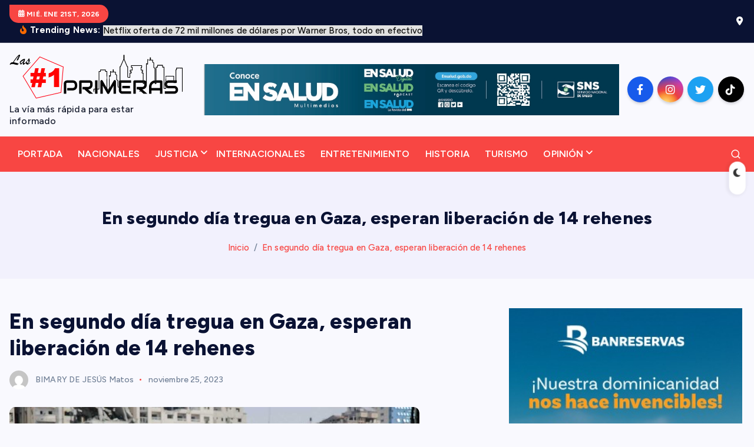

--- FILE ---
content_type: text/html; charset=UTF-8
request_url: https://lasprimeras.com.do/index.php/2023/11/25/en-segundo-dia-tregua-en-gaza-esperan-liberacion-de-14-rehenes/
body_size: 35660
content:
<!DOCTYPE html>
<html lang="es">
	<head>
		<meta charset="UTF-8">
		<meta name="viewport" content="width=device-width, initial-scale=1">
		<meta http-equiv="x-ua-compatible" content="ie=edge">
		
		<link rel="profile" href="https://gmpg.org/xfn/11">
				<link rel="pingback" href="https://lasprimeras.com.do/xmlrpc.php">
		
		<title>En segundo día tregua en Gaza, esperan liberación de 14 rehenes &#8211; Lasprimeras.com.do</title>
<link rel='preconnect' href='https://fonts.googleapis.com' />
<link rel='preconnect' href='https://fonts.gstatic.com' />
<meta http-equiv='x-dns-prefetch-control' content='on'>
<link rel='dns-prefetch' href='//fonts.googleapis.com' />
<link rel='dns-prefetch' href='//fonts.gstatic.com' />
<link rel='dns-prefetch' href='//s.gravatar.com' />
<link rel='dns-prefetch' href='//www.google-analytics.com' />
<meta name='robots' content='max-image-preview:large' />
<link rel='dns-prefetch' href='//js.hs-scripts.com' />
<link rel='dns-prefetch' href='//stats.wp.com' />
<link rel='dns-prefetch' href='//fonts.googleapis.com' />
<link rel="alternate" type="application/rss+xml" title="Lasprimeras.com.do &raquo; Feed" href="https://lasprimeras.com.do/index.php/feed/" />
<link rel="alternate" type="application/rss+xml" title="Lasprimeras.com.do &raquo; Feed de los comentarios" href="https://lasprimeras.com.do/index.php/comments/feed/" />
<link rel="alternate" type="application/rss+xml" title="Lasprimeras.com.do &raquo; Comentario En segundo día tregua en Gaza, esperan liberación de 14 rehenes del feed" href="https://lasprimeras.com.do/index.php/2023/11/25/en-segundo-dia-tregua-en-gaza-esperan-liberacion-de-14-rehenes/feed/" />
<link rel="alternate" title="oEmbed (JSON)" type="application/json+oembed" href="https://lasprimeras.com.do/index.php/wp-json/oembed/1.0/embed?url=https%3A%2F%2Flasprimeras.com.do%2Findex.php%2F2023%2F11%2F25%2Fen-segundo-dia-tregua-en-gaza-esperan-liberacion-de-14-rehenes%2F" />
<link rel="alternate" title="oEmbed (XML)" type="text/xml+oembed" href="https://lasprimeras.com.do/index.php/wp-json/oembed/1.0/embed?url=https%3A%2F%2Flasprimeras.com.do%2Findex.php%2F2023%2F11%2F25%2Fen-segundo-dia-tregua-en-gaza-esperan-liberacion-de-14-rehenes%2F&#038;format=xml" />
<style id='wp-img-auto-sizes-contain-inline-css' type='text/css'>
img:is([sizes=auto i],[sizes^="auto," i]){contain-intrinsic-size:3000px 1500px}
/*# sourceURL=wp-img-auto-sizes-contain-inline-css */
</style>

<link rel='stylesheet' id='jetpack_related-posts-css' href='https://lasprimeras.com.do/wp-content/plugins/jetpack/modules/related-posts/related-posts.css?ver=20240116' type='text/css' media='all' />
<style id='wp-emoji-styles-inline-css' type='text/css'>

	img.wp-smiley, img.emoji {
		display: inline !important;
		border: none !important;
		box-shadow: none !important;
		height: 1em !important;
		width: 1em !important;
		margin: 0 0.07em !important;
		vertical-align: -0.1em !important;
		background: none !important;
		padding: 0 !important;
	}
/*# sourceURL=wp-emoji-styles-inline-css */
</style>
<link rel='stylesheet' id='wp-block-library-css' href='https://lasprimeras.com.do/wp-includes/css/dist/block-library/style.min.css?ver=6.9' type='text/css' media='all' />
<style id='wp-block-image-inline-css' type='text/css'>
.wp-block-image>a,.wp-block-image>figure>a{display:inline-block}.wp-block-image img{box-sizing:border-box;height:auto;max-width:100%;vertical-align:bottom}@media not (prefers-reduced-motion){.wp-block-image img.hide{visibility:hidden}.wp-block-image img.show{animation:show-content-image .4s}}.wp-block-image[style*=border-radius] img,.wp-block-image[style*=border-radius]>a{border-radius:inherit}.wp-block-image.has-custom-border img{box-sizing:border-box}.wp-block-image.aligncenter{text-align:center}.wp-block-image.alignfull>a,.wp-block-image.alignwide>a{width:100%}.wp-block-image.alignfull img,.wp-block-image.alignwide img{height:auto;width:100%}.wp-block-image .aligncenter,.wp-block-image .alignleft,.wp-block-image .alignright,.wp-block-image.aligncenter,.wp-block-image.alignleft,.wp-block-image.alignright{display:table}.wp-block-image .aligncenter>figcaption,.wp-block-image .alignleft>figcaption,.wp-block-image .alignright>figcaption,.wp-block-image.aligncenter>figcaption,.wp-block-image.alignleft>figcaption,.wp-block-image.alignright>figcaption{caption-side:bottom;display:table-caption}.wp-block-image .alignleft{float:left;margin:.5em 1em .5em 0}.wp-block-image .alignright{float:right;margin:.5em 0 .5em 1em}.wp-block-image .aligncenter{margin-left:auto;margin-right:auto}.wp-block-image :where(figcaption){margin-bottom:1em;margin-top:.5em}.wp-block-image.is-style-circle-mask img{border-radius:9999px}@supports ((-webkit-mask-image:none) or (mask-image:none)) or (-webkit-mask-image:none){.wp-block-image.is-style-circle-mask img{border-radius:0;-webkit-mask-image:url('data:image/svg+xml;utf8,<svg viewBox="0 0 100 100" xmlns="http://www.w3.org/2000/svg"><circle cx="50" cy="50" r="50"/></svg>');mask-image:url('data:image/svg+xml;utf8,<svg viewBox="0 0 100 100" xmlns="http://www.w3.org/2000/svg"><circle cx="50" cy="50" r="50"/></svg>');mask-mode:alpha;-webkit-mask-position:center;mask-position:center;-webkit-mask-repeat:no-repeat;mask-repeat:no-repeat;-webkit-mask-size:contain;mask-size:contain}}:root :where(.wp-block-image.is-style-rounded img,.wp-block-image .is-style-rounded img){border-radius:9999px}.wp-block-image figure{margin:0}.wp-lightbox-container{display:flex;flex-direction:column;position:relative}.wp-lightbox-container img{cursor:zoom-in}.wp-lightbox-container img:hover+button{opacity:1}.wp-lightbox-container button{align-items:center;backdrop-filter:blur(16px) saturate(180%);background-color:#5a5a5a40;border:none;border-radius:4px;cursor:zoom-in;display:flex;height:20px;justify-content:center;opacity:0;padding:0;position:absolute;right:16px;text-align:center;top:16px;width:20px;z-index:100}@media not (prefers-reduced-motion){.wp-lightbox-container button{transition:opacity .2s ease}}.wp-lightbox-container button:focus-visible{outline:3px auto #5a5a5a40;outline:3px auto -webkit-focus-ring-color;outline-offset:3px}.wp-lightbox-container button:hover{cursor:pointer;opacity:1}.wp-lightbox-container button:focus{opacity:1}.wp-lightbox-container button:focus,.wp-lightbox-container button:hover,.wp-lightbox-container button:not(:hover):not(:active):not(.has-background){background-color:#5a5a5a40;border:none}.wp-lightbox-overlay{box-sizing:border-box;cursor:zoom-out;height:100vh;left:0;overflow:hidden;position:fixed;top:0;visibility:hidden;width:100%;z-index:100000}.wp-lightbox-overlay .close-button{align-items:center;cursor:pointer;display:flex;justify-content:center;min-height:40px;min-width:40px;padding:0;position:absolute;right:calc(env(safe-area-inset-right) + 16px);top:calc(env(safe-area-inset-top) + 16px);z-index:5000000}.wp-lightbox-overlay .close-button:focus,.wp-lightbox-overlay .close-button:hover,.wp-lightbox-overlay .close-button:not(:hover):not(:active):not(.has-background){background:none;border:none}.wp-lightbox-overlay .lightbox-image-container{height:var(--wp--lightbox-container-height);left:50%;overflow:hidden;position:absolute;top:50%;transform:translate(-50%,-50%);transform-origin:top left;width:var(--wp--lightbox-container-width);z-index:9999999999}.wp-lightbox-overlay .wp-block-image{align-items:center;box-sizing:border-box;display:flex;height:100%;justify-content:center;margin:0;position:relative;transform-origin:0 0;width:100%;z-index:3000000}.wp-lightbox-overlay .wp-block-image img{height:var(--wp--lightbox-image-height);min-height:var(--wp--lightbox-image-height);min-width:var(--wp--lightbox-image-width);width:var(--wp--lightbox-image-width)}.wp-lightbox-overlay .wp-block-image figcaption{display:none}.wp-lightbox-overlay button{background:none;border:none}.wp-lightbox-overlay .scrim{background-color:#fff;height:100%;opacity:.9;position:absolute;width:100%;z-index:2000000}.wp-lightbox-overlay.active{visibility:visible}@media not (prefers-reduced-motion){.wp-lightbox-overlay.active{animation:turn-on-visibility .25s both}.wp-lightbox-overlay.active img{animation:turn-on-visibility .35s both}.wp-lightbox-overlay.show-closing-animation:not(.active){animation:turn-off-visibility .35s both}.wp-lightbox-overlay.show-closing-animation:not(.active) img{animation:turn-off-visibility .25s both}.wp-lightbox-overlay.zoom.active{animation:none;opacity:1;visibility:visible}.wp-lightbox-overlay.zoom.active .lightbox-image-container{animation:lightbox-zoom-in .4s}.wp-lightbox-overlay.zoom.active .lightbox-image-container img{animation:none}.wp-lightbox-overlay.zoom.active .scrim{animation:turn-on-visibility .4s forwards}.wp-lightbox-overlay.zoom.show-closing-animation:not(.active){animation:none}.wp-lightbox-overlay.zoom.show-closing-animation:not(.active) .lightbox-image-container{animation:lightbox-zoom-out .4s}.wp-lightbox-overlay.zoom.show-closing-animation:not(.active) .lightbox-image-container img{animation:none}.wp-lightbox-overlay.zoom.show-closing-animation:not(.active) .scrim{animation:turn-off-visibility .4s forwards}}@keyframes show-content-image{0%{visibility:hidden}99%{visibility:hidden}to{visibility:visible}}@keyframes turn-on-visibility{0%{opacity:0}to{opacity:1}}@keyframes turn-off-visibility{0%{opacity:1;visibility:visible}99%{opacity:0;visibility:visible}to{opacity:0;visibility:hidden}}@keyframes lightbox-zoom-in{0%{transform:translate(calc((-100vw + var(--wp--lightbox-scrollbar-width))/2 + var(--wp--lightbox-initial-left-position)),calc(-50vh + var(--wp--lightbox-initial-top-position))) scale(var(--wp--lightbox-scale))}to{transform:translate(-50%,-50%) scale(1)}}@keyframes lightbox-zoom-out{0%{transform:translate(-50%,-50%) scale(1);visibility:visible}99%{visibility:visible}to{transform:translate(calc((-100vw + var(--wp--lightbox-scrollbar-width))/2 + var(--wp--lightbox-initial-left-position)),calc(-50vh + var(--wp--lightbox-initial-top-position))) scale(var(--wp--lightbox-scale));visibility:hidden}}
/*# sourceURL=https://lasprimeras.com.do/wp-includes/blocks/image/style.min.css */
</style>
<style id='wp-block-search-inline-css' type='text/css'>
.wp-block-search__button{margin-left:10px;word-break:normal}.wp-block-search__button.has-icon{line-height:0}.wp-block-search__button svg{height:1.25em;min-height:24px;min-width:24px;width:1.25em;fill:currentColor;vertical-align:text-bottom}:where(.wp-block-search__button){border:1px solid #ccc;padding:6px 10px}.wp-block-search__inside-wrapper{display:flex;flex:auto;flex-wrap:nowrap;max-width:100%}.wp-block-search__label{width:100%}.wp-block-search.wp-block-search__button-only .wp-block-search__button{box-sizing:border-box;display:flex;flex-shrink:0;justify-content:center;margin-left:0;max-width:100%}.wp-block-search.wp-block-search__button-only .wp-block-search__inside-wrapper{min-width:0!important;transition-property:width}.wp-block-search.wp-block-search__button-only .wp-block-search__input{flex-basis:100%;transition-duration:.3s}.wp-block-search.wp-block-search__button-only.wp-block-search__searchfield-hidden,.wp-block-search.wp-block-search__button-only.wp-block-search__searchfield-hidden .wp-block-search__inside-wrapper{overflow:hidden}.wp-block-search.wp-block-search__button-only.wp-block-search__searchfield-hidden .wp-block-search__input{border-left-width:0!important;border-right-width:0!important;flex-basis:0;flex-grow:0;margin:0;min-width:0!important;padding-left:0!important;padding-right:0!important;width:0!important}:where(.wp-block-search__input){appearance:none;border:1px solid #949494;flex-grow:1;font-family:inherit;font-size:inherit;font-style:inherit;font-weight:inherit;letter-spacing:inherit;line-height:inherit;margin-left:0;margin-right:0;min-width:3rem;padding:8px;text-decoration:unset!important;text-transform:inherit}:where(.wp-block-search__button-inside .wp-block-search__inside-wrapper){background-color:#fff;border:1px solid #949494;box-sizing:border-box;padding:4px}:where(.wp-block-search__button-inside .wp-block-search__inside-wrapper) .wp-block-search__input{border:none;border-radius:0;padding:0 4px}:where(.wp-block-search__button-inside .wp-block-search__inside-wrapper) .wp-block-search__input:focus{outline:none}:where(.wp-block-search__button-inside .wp-block-search__inside-wrapper) :where(.wp-block-search__button){padding:4px 8px}.wp-block-search.aligncenter .wp-block-search__inside-wrapper{margin:auto}.wp-block[data-align=right] .wp-block-search.wp-block-search__button-only .wp-block-search__inside-wrapper{float:right}
/*# sourceURL=https://lasprimeras.com.do/wp-includes/blocks/search/style.min.css */
</style>
<style id='wp-block-video-inline-css' type='text/css'>
.wp-block-video{box-sizing:border-box}.wp-block-video video{height:auto;vertical-align:middle;width:100%}@supports (position:sticky){.wp-block-video [poster]{object-fit:cover}}.wp-block-video.aligncenter{text-align:center}.wp-block-video :where(figcaption){margin-bottom:1em;margin-top:.5em}
/*# sourceURL=https://lasprimeras.com.do/wp-includes/blocks/video/style.min.css */
</style>
<style id='wp-block-embed-inline-css' type='text/css'>
.wp-block-embed.alignleft,.wp-block-embed.alignright,.wp-block[data-align=left]>[data-type="core/embed"],.wp-block[data-align=right]>[data-type="core/embed"]{max-width:360px;width:100%}.wp-block-embed.alignleft .wp-block-embed__wrapper,.wp-block-embed.alignright .wp-block-embed__wrapper,.wp-block[data-align=left]>[data-type="core/embed"] .wp-block-embed__wrapper,.wp-block[data-align=right]>[data-type="core/embed"] .wp-block-embed__wrapper{min-width:280px}.wp-block-cover .wp-block-embed{min-height:240px;min-width:320px}.wp-block-embed{overflow-wrap:break-word}.wp-block-embed :where(figcaption){margin-bottom:1em;margin-top:.5em}.wp-block-embed iframe{max-width:100%}.wp-block-embed__wrapper{position:relative}.wp-embed-responsive .wp-has-aspect-ratio .wp-block-embed__wrapper:before{content:"";display:block;padding-top:50%}.wp-embed-responsive .wp-has-aspect-ratio iframe{bottom:0;height:100%;left:0;position:absolute;right:0;top:0;width:100%}.wp-embed-responsive .wp-embed-aspect-21-9 .wp-block-embed__wrapper:before{padding-top:42.85%}.wp-embed-responsive .wp-embed-aspect-18-9 .wp-block-embed__wrapper:before{padding-top:50%}.wp-embed-responsive .wp-embed-aspect-16-9 .wp-block-embed__wrapper:before{padding-top:56.25%}.wp-embed-responsive .wp-embed-aspect-4-3 .wp-block-embed__wrapper:before{padding-top:75%}.wp-embed-responsive .wp-embed-aspect-1-1 .wp-block-embed__wrapper:before{padding-top:100%}.wp-embed-responsive .wp-embed-aspect-9-16 .wp-block-embed__wrapper:before{padding-top:177.77%}.wp-embed-responsive .wp-embed-aspect-1-2 .wp-block-embed__wrapper:before{padding-top:200%}
/*# sourceURL=https://lasprimeras.com.do/wp-includes/blocks/embed/style.min.css */
</style>
<style id='wp-block-paragraph-inline-css' type='text/css'>
.is-small-text{font-size:.875em}.is-regular-text{font-size:1em}.is-large-text{font-size:2.25em}.is-larger-text{font-size:3em}.has-drop-cap:not(:focus):first-letter{float:left;font-size:8.4em;font-style:normal;font-weight:100;line-height:.68;margin:.05em .1em 0 0;text-transform:uppercase}body.rtl .has-drop-cap:not(:focus):first-letter{float:none;margin-left:.1em}p.has-drop-cap.has-background{overflow:hidden}:root :where(p.has-background){padding:1.25em 2.375em}:where(p.has-text-color:not(.has-link-color)) a{color:inherit}p.has-text-align-left[style*="writing-mode:vertical-lr"],p.has-text-align-right[style*="writing-mode:vertical-rl"]{rotate:180deg}
/*# sourceURL=https://lasprimeras.com.do/wp-includes/blocks/paragraph/style.min.css */
</style>
<style id='global-styles-inline-css' type='text/css'>
:root{--wp--preset--aspect-ratio--square: 1;--wp--preset--aspect-ratio--4-3: 4/3;--wp--preset--aspect-ratio--3-4: 3/4;--wp--preset--aspect-ratio--3-2: 3/2;--wp--preset--aspect-ratio--2-3: 2/3;--wp--preset--aspect-ratio--16-9: 16/9;--wp--preset--aspect-ratio--9-16: 9/16;--wp--preset--color--black: #000000;--wp--preset--color--cyan-bluish-gray: #abb8c3;--wp--preset--color--white: #ffffff;--wp--preset--color--pale-pink: #f78da7;--wp--preset--color--vivid-red: #cf2e2e;--wp--preset--color--luminous-vivid-orange: #ff6900;--wp--preset--color--luminous-vivid-amber: #fcb900;--wp--preset--color--light-green-cyan: #7bdcb5;--wp--preset--color--vivid-green-cyan: #00d084;--wp--preset--color--pale-cyan-blue: #8ed1fc;--wp--preset--color--vivid-cyan-blue: #0693e3;--wp--preset--color--vivid-purple: #9b51e0;--wp--preset--gradient--vivid-cyan-blue-to-vivid-purple: linear-gradient(135deg,rgb(6,147,227) 0%,rgb(155,81,224) 100%);--wp--preset--gradient--light-green-cyan-to-vivid-green-cyan: linear-gradient(135deg,rgb(122,220,180) 0%,rgb(0,208,130) 100%);--wp--preset--gradient--luminous-vivid-amber-to-luminous-vivid-orange: linear-gradient(135deg,rgb(252,185,0) 0%,rgb(255,105,0) 100%);--wp--preset--gradient--luminous-vivid-orange-to-vivid-red: linear-gradient(135deg,rgb(255,105,0) 0%,rgb(207,46,46) 100%);--wp--preset--gradient--very-light-gray-to-cyan-bluish-gray: linear-gradient(135deg,rgb(238,238,238) 0%,rgb(169,184,195) 100%);--wp--preset--gradient--cool-to-warm-spectrum: linear-gradient(135deg,rgb(74,234,220) 0%,rgb(151,120,209) 20%,rgb(207,42,186) 40%,rgb(238,44,130) 60%,rgb(251,105,98) 80%,rgb(254,248,76) 100%);--wp--preset--gradient--blush-light-purple: linear-gradient(135deg,rgb(255,206,236) 0%,rgb(152,150,240) 100%);--wp--preset--gradient--blush-bordeaux: linear-gradient(135deg,rgb(254,205,165) 0%,rgb(254,45,45) 50%,rgb(107,0,62) 100%);--wp--preset--gradient--luminous-dusk: linear-gradient(135deg,rgb(255,203,112) 0%,rgb(199,81,192) 50%,rgb(65,88,208) 100%);--wp--preset--gradient--pale-ocean: linear-gradient(135deg,rgb(255,245,203) 0%,rgb(182,227,212) 50%,rgb(51,167,181) 100%);--wp--preset--gradient--electric-grass: linear-gradient(135deg,rgb(202,248,128) 0%,rgb(113,206,126) 100%);--wp--preset--gradient--midnight: linear-gradient(135deg,rgb(2,3,129) 0%,rgb(40,116,252) 100%);--wp--preset--font-size--small: 13px;--wp--preset--font-size--medium: 20px;--wp--preset--font-size--large: 36px;--wp--preset--font-size--x-large: 42px;--wp--preset--spacing--20: 0.44rem;--wp--preset--spacing--30: 0.67rem;--wp--preset--spacing--40: 1rem;--wp--preset--spacing--50: 1.5rem;--wp--preset--spacing--60: 2.25rem;--wp--preset--spacing--70: 3.38rem;--wp--preset--spacing--80: 5.06rem;--wp--preset--shadow--natural: 6px 6px 9px rgba(0, 0, 0, 0.2);--wp--preset--shadow--deep: 12px 12px 50px rgba(0, 0, 0, 0.4);--wp--preset--shadow--sharp: 6px 6px 0px rgba(0, 0, 0, 0.2);--wp--preset--shadow--outlined: 6px 6px 0px -3px rgb(255, 255, 255), 6px 6px rgb(0, 0, 0);--wp--preset--shadow--crisp: 6px 6px 0px rgb(0, 0, 0);}:where(.is-layout-flex){gap: 0.5em;}:where(.is-layout-grid){gap: 0.5em;}body .is-layout-flex{display: flex;}.is-layout-flex{flex-wrap: wrap;align-items: center;}.is-layout-flex > :is(*, div){margin: 0;}body .is-layout-grid{display: grid;}.is-layout-grid > :is(*, div){margin: 0;}:where(.wp-block-columns.is-layout-flex){gap: 2em;}:where(.wp-block-columns.is-layout-grid){gap: 2em;}:where(.wp-block-post-template.is-layout-flex){gap: 1.25em;}:where(.wp-block-post-template.is-layout-grid){gap: 1.25em;}.has-black-color{color: var(--wp--preset--color--black) !important;}.has-cyan-bluish-gray-color{color: var(--wp--preset--color--cyan-bluish-gray) !important;}.has-white-color{color: var(--wp--preset--color--white) !important;}.has-pale-pink-color{color: var(--wp--preset--color--pale-pink) !important;}.has-vivid-red-color{color: var(--wp--preset--color--vivid-red) !important;}.has-luminous-vivid-orange-color{color: var(--wp--preset--color--luminous-vivid-orange) !important;}.has-luminous-vivid-amber-color{color: var(--wp--preset--color--luminous-vivid-amber) !important;}.has-light-green-cyan-color{color: var(--wp--preset--color--light-green-cyan) !important;}.has-vivid-green-cyan-color{color: var(--wp--preset--color--vivid-green-cyan) !important;}.has-pale-cyan-blue-color{color: var(--wp--preset--color--pale-cyan-blue) !important;}.has-vivid-cyan-blue-color{color: var(--wp--preset--color--vivid-cyan-blue) !important;}.has-vivid-purple-color{color: var(--wp--preset--color--vivid-purple) !important;}.has-black-background-color{background-color: var(--wp--preset--color--black) !important;}.has-cyan-bluish-gray-background-color{background-color: var(--wp--preset--color--cyan-bluish-gray) !important;}.has-white-background-color{background-color: var(--wp--preset--color--white) !important;}.has-pale-pink-background-color{background-color: var(--wp--preset--color--pale-pink) !important;}.has-vivid-red-background-color{background-color: var(--wp--preset--color--vivid-red) !important;}.has-luminous-vivid-orange-background-color{background-color: var(--wp--preset--color--luminous-vivid-orange) !important;}.has-luminous-vivid-amber-background-color{background-color: var(--wp--preset--color--luminous-vivid-amber) !important;}.has-light-green-cyan-background-color{background-color: var(--wp--preset--color--light-green-cyan) !important;}.has-vivid-green-cyan-background-color{background-color: var(--wp--preset--color--vivid-green-cyan) !important;}.has-pale-cyan-blue-background-color{background-color: var(--wp--preset--color--pale-cyan-blue) !important;}.has-vivid-cyan-blue-background-color{background-color: var(--wp--preset--color--vivid-cyan-blue) !important;}.has-vivid-purple-background-color{background-color: var(--wp--preset--color--vivid-purple) !important;}.has-black-border-color{border-color: var(--wp--preset--color--black) !important;}.has-cyan-bluish-gray-border-color{border-color: var(--wp--preset--color--cyan-bluish-gray) !important;}.has-white-border-color{border-color: var(--wp--preset--color--white) !important;}.has-pale-pink-border-color{border-color: var(--wp--preset--color--pale-pink) !important;}.has-vivid-red-border-color{border-color: var(--wp--preset--color--vivid-red) !important;}.has-luminous-vivid-orange-border-color{border-color: var(--wp--preset--color--luminous-vivid-orange) !important;}.has-luminous-vivid-amber-border-color{border-color: var(--wp--preset--color--luminous-vivid-amber) !important;}.has-light-green-cyan-border-color{border-color: var(--wp--preset--color--light-green-cyan) !important;}.has-vivid-green-cyan-border-color{border-color: var(--wp--preset--color--vivid-green-cyan) !important;}.has-pale-cyan-blue-border-color{border-color: var(--wp--preset--color--pale-cyan-blue) !important;}.has-vivid-cyan-blue-border-color{border-color: var(--wp--preset--color--vivid-cyan-blue) !important;}.has-vivid-purple-border-color{border-color: var(--wp--preset--color--vivid-purple) !important;}.has-vivid-cyan-blue-to-vivid-purple-gradient-background{background: var(--wp--preset--gradient--vivid-cyan-blue-to-vivid-purple) !important;}.has-light-green-cyan-to-vivid-green-cyan-gradient-background{background: var(--wp--preset--gradient--light-green-cyan-to-vivid-green-cyan) !important;}.has-luminous-vivid-amber-to-luminous-vivid-orange-gradient-background{background: var(--wp--preset--gradient--luminous-vivid-amber-to-luminous-vivid-orange) !important;}.has-luminous-vivid-orange-to-vivid-red-gradient-background{background: var(--wp--preset--gradient--luminous-vivid-orange-to-vivid-red) !important;}.has-very-light-gray-to-cyan-bluish-gray-gradient-background{background: var(--wp--preset--gradient--very-light-gray-to-cyan-bluish-gray) !important;}.has-cool-to-warm-spectrum-gradient-background{background: var(--wp--preset--gradient--cool-to-warm-spectrum) !important;}.has-blush-light-purple-gradient-background{background: var(--wp--preset--gradient--blush-light-purple) !important;}.has-blush-bordeaux-gradient-background{background: var(--wp--preset--gradient--blush-bordeaux) !important;}.has-luminous-dusk-gradient-background{background: var(--wp--preset--gradient--luminous-dusk) !important;}.has-pale-ocean-gradient-background{background: var(--wp--preset--gradient--pale-ocean) !important;}.has-electric-grass-gradient-background{background: var(--wp--preset--gradient--electric-grass) !important;}.has-midnight-gradient-background{background: var(--wp--preset--gradient--midnight) !important;}.has-small-font-size{font-size: var(--wp--preset--font-size--small) !important;}.has-medium-font-size{font-size: var(--wp--preset--font-size--medium) !important;}.has-large-font-size{font-size: var(--wp--preset--font-size--large) !important;}.has-x-large-font-size{font-size: var(--wp--preset--font-size--x-large) !important;}
/*# sourceURL=global-styles-inline-css */
</style>

<style id='classic-theme-styles-inline-css' type='text/css'>
/*! This file is auto-generated */
.wp-block-button__link{color:#fff;background-color:#32373c;border-radius:9999px;box-shadow:none;text-decoration:none;padding:calc(.667em + 2px) calc(1.333em + 2px);font-size:1.125em}.wp-block-file__button{background:#32373c;color:#fff;text-decoration:none}
/*# sourceURL=/wp-includes/css/classic-themes.min.css */
</style>
<link rel='stylesheet' id='contact-form-7-css' href='https://lasprimeras.com.do/wp-content/plugins/contact-form-7/includes/css/styles.css?ver=6.1.4' type='text/css' media='all' />
<link rel='stylesheet' id='desert-companion-css' href='https://lasprimeras.com.do/wp-content/plugins/desert-companion/inc/desert-import/public/css/desert-import-public.css?ver=1.0' type='text/css' media='all' />
<link rel='stylesheet' id='wp_html5video_css-css' href='https://lasprimeras.com.do/wp-content/plugins/html5-videogallery-plus-player/assets/css/video-js.css?ver=2.8.7' type='text/css' media='all' />
<link rel='stylesheet' id='wp_html5video_colcss-css' href='https://lasprimeras.com.do/wp-content/plugins/html5-videogallery-plus-player/assets/css/video-style.css?ver=2.8.7' type='text/css' media='all' />
<link rel='stylesheet' id='wpos-magnific-popup-style-css' href='https://lasprimeras.com.do/wp-content/plugins/html5-videogallery-plus-player/assets/css/magnific-popup.css?ver=2.8.7' type='text/css' media='all' />
<link rel='stylesheet' id='penci-review-css' href='https://lasprimeras.com.do/wp-content/plugins/penci-review/css/style.css?ver=2.9' type='text/css' media='all' />
<link rel='stylesheet' id='penci-oswald-css' href='//fonts.googleapis.com/css?family=Oswald%3A400&#038;display=swap&#038;ver=6.9' type='text/css' media='all' />
<link rel='stylesheet' id='penci-texttospeech-css' href='https://lasprimeras.com.do/wp-content/plugins/penci-text-to-speech/assets/css/text-to-speech.css?ver=1.1' type='text/css' media='all' />
<link rel='stylesheet' id='slick-css' href='https://lasprimeras.com.do/wp-content/themes/newsmash/assets/vendors/css/slick.css?ver=6.9' type='text/css' media='all' />
<link rel='stylesheet' id='all-css-css' href='https://lasprimeras.com.do/wp-content/themes/newsmash/assets/vendors/css/all.min.css?ver=6.9' type='text/css' media='all' />
<link rel='stylesheet' id='animate-css' href='https://lasprimeras.com.do/wp-content/themes/newsmash/assets/vendors/css/animate.min.css?ver=6.9' type='text/css' media='all' />
<link rel='stylesheet' id='newsmash-core-css' href='https://lasprimeras.com.do/wp-content/themes/newsmash/assets/css/core.css?ver=6.9' type='text/css' media='all' />
<link rel='stylesheet' id='newsmash-theme-css' href='https://lasprimeras.com.do/wp-content/themes/newsmash/assets/css/themes.css?ver=6.9' type='text/css' media='all' />
<link rel='stylesheet' id='newsmash-woocommerce-css' href='https://lasprimeras.com.do/wp-content/themes/newsmash/assets/css/woo-styles.css?ver=6.9' type='text/css' media='all' />
<link rel='stylesheet' id='newsmash-dark-css' href='https://lasprimeras.com.do/wp-content/themes/newsmash/assets/css/dark.css?ver=6.9' type='text/css' media='all' />
<link rel='stylesheet' id='newsmash-responsive-css' href='https://lasprimeras.com.do/wp-content/themes/newsmash/assets/css/responsive.css?ver=6.9' type='text/css' media='all' />
<link rel='stylesheet' id='newsmash-style-css' href='https://lasprimeras.com.do/wp-content/themes/anynews/style.css?ver=6.9' type='text/css' media='all' />
<style id='newsmash-style-inline-css' type='text/css'>
.site--logo img { max-width: 375px !important;} .dt-container-md,.dt__slider-main .owl-dots {
						max-width: 1340px;
					}
	@media (min-width: 992px) {#dt-main {
					max-width:67%;
					flex-basis:67%;
				}
#dt-sidebar {
					max-width:33%;
					flex-basis:33%;
				}}

/*# sourceURL=newsmash-style-inline-css */
</style>
<link rel='stylesheet' id='newsmash-google-fonts-css' href='https://lasprimeras.com.do/wp-content/fonts/a77241810e14c822a1b122b2e8b403a5.css' type='text/css' media='all' />
<link rel='stylesheet' id='penci-recipe-css-css' href='https://lasprimeras.com.do/wp-content/plugins/penci-recipe/css/recipe.css?ver=3.3' type='text/css' media='all' />
<link rel='stylesheet' id='anynews-parent-theme-style-css' href='https://lasprimeras.com.do/wp-content/themes/newsmash/style.css?ver=6.9' type='text/css' media='all' />
<script type="text/javascript" id="jetpack_related-posts-js-extra">
/* <![CDATA[ */
var related_posts_js_options = {"post_heading":"h4"};
//# sourceURL=jetpack_related-posts-js-extra
/* ]]> */
</script>
<script type="text/javascript" src="https://lasprimeras.com.do/wp-content/plugins/jetpack/_inc/build/related-posts/related-posts.min.js?ver=20240116" id="jetpack_related-posts-js"></script>
<script type="text/javascript" src="https://lasprimeras.com.do/wp-includes/js/jquery/jquery.min.js?ver=3.7.1" id="jquery-core-js"></script>
<script type="text/javascript" src="https://lasprimeras.com.do/wp-includes/js/jquery/jquery-migrate.min.js?ver=3.4.1" id="jquery-migrate-js"></script>
<script type="text/javascript" src="https://lasprimeras.com.do/wp-content/plugins/desert-companion/inc/desert-import/public/js/desert-import-public.js?ver=1.0" id="desert-companion-js"></script>
<script type="text/javascript" src="https://lasprimeras.com.do/wp-content/themes/newsmash/assets/vendors/js/slick.min.js?ver=1" id="slick-js"></script>
<link rel="https://api.w.org/" href="https://lasprimeras.com.do/index.php/wp-json/" /><link rel="alternate" title="JSON" type="application/json" href="https://lasprimeras.com.do/index.php/wp-json/wp/v2/posts/68522" /><link rel="EditURI" type="application/rsd+xml" title="RSD" href="https://lasprimeras.com.do/xmlrpc.php?rsd" />
<meta name="generator" content="WordPress 6.9" />
<link rel="canonical" href="https://lasprimeras.com.do/index.php/2023/11/25/en-segundo-dia-tregua-en-gaza-esperan-liberacion-de-14-rehenes/" />
<link rel='shortlink' href='https://lasprimeras.com.do/?p=68522' />
			<!-- DO NOT COPY THIS SNIPPET! Start of Page Analytics Tracking for HubSpot WordPress plugin v11.3.37-->
			<script class="hsq-set-content-id" data-content-id="blog-post">
				var _hsq = _hsq || [];
				_hsq.push(["setContentType", "blog-post"]);
			</script>
			<!-- DO NOT COPY THIS SNIPPET! End of Page Analytics Tracking for HubSpot WordPress plugin -->
			    <style type="text/css">
                                                                                                                                            </style>
		<style>img#wpstats{display:none}</style>
		<script>var portfolioDataJs = portfolioDataJs || [];</script>	<style type="text/css">
			body header .site--logo .site--title,
		body header .site--logo .site--description {
			color: #161C2D;
		}
		</style>
		<style type="text/css">
																																																																																																			</style>
	<link rel="icon" href="https://lasprimeras.com.do/wp-content/uploads/2024/08/cropped-L-32x32.jpg" sizes="32x32" />
<link rel="icon" href="https://lasprimeras.com.do/wp-content/uploads/2024/08/cropped-L-192x192.jpg" sizes="192x192" />
<link rel="apple-touch-icon" href="https://lasprimeras.com.do/wp-content/uploads/2024/08/cropped-L-180x180.jpg" />
<meta name="msapplication-TileImage" content="https://lasprimeras.com.do/wp-content/uploads/2024/08/cropped-L-270x270.jpg" />
		
<div class="dt_switcherdarkbtn">
        <div class="dt_switcherdarkbtn-left"></div>
        <div class="dt_switcherdarkbtn-inner"></div>
    </div>
	
</head>
<body class="wp-singular post-template-default single single-post postid-68522 single-format-standard wp-custom-logo wp-theme-newsmash wp-child-theme-anynews section--title-two group-blog sticky-header sticky-sidebar btn--effect-one">
	 <div class="dt_readingbar-wrapper">
        <div class="dt_readingbar"></div>
    </div>
	<div id="page" class="site">
		<a class="skip-link screen-reader-text" href="#content">Saltar al contenido</a>
	
			 <div id="dt_preloader" class="dt_preloader">
			<div class="dt_preloader-inner">
				<div class="dt_preloader-handle">
					<button type="button" class="dt_preloader-close site--close"></button>
					<div class="dt_preloader-animation">
						<div class="dt_preloader-object one"></div>
						<div class="dt_preloader-object two"></div>
						<div class="dt_preloader-object three"></div>
						<div class="dt_preloader-object four"></div>
					</div>
				</div>
			</div>
		</div>
		
<header id="dt_header" class="dt_header header--six menu_active-two">
	<div class="dt_header-inner">
					<div class="dt_header-topbar dt-d-lg-block dt-d-none">
					<div class="dt-container-md">
		<div class="dt-row">
			<div class="dt-col-lg-7 dt-col-12">
				<div class="dt_header-wrap left">
							<div class="widget dt-current-date">
			<span>
				<i class="fas fa-calendar-alt"></i> 
				Mié. Ene 21st, 2026 			</span>
		</div>
								<div class="widget dt-news-headline">
							<strong class="dt-news-heading"><i class="fas fa-fire-alt"></i> Trending News:</strong>
						<span class="dt_heading dt_heading_2">
				<span class="dt_heading_inner">
					<b class="is_on">Netflix oferta de 72 mil millones de dólares por Warner Bros, todo en efectivo</b><b class="">Las amenazas de Trump a Groenlandia provocan indignación en la UE y ponen a prueba la alianza de larga data de la OTAN</b><b class="">Alcaldesa Danilsa Cuevas anuncia terminación de play y otras obras en Polo</b><b class="">Meteorólogos advierten sobre una tormenta “potencialmente catastrófica” en el sur de EEUU</b><b class="">Ministro del Interior ruso llega a Cuba y rendirá honores a 32 soldados isleños muertos en Venezuela</b><b class="">Gobierno colombiano reduce sueldos de congresistas tras años de debates por altos ingresos</b><b class="">Wall Street se desploma luego de que Trump amenazara a países europeos con aranceles por Groenlandia</b><b class="">Carlos Beltrán y Andruw Jones son elegidos al Salón de la Fama tras esperar a cuentagotas</b><b class="">Fuerzas de EEUU en el Caribe incautan séptimo buque petrolero sancionado ligado a Venezuela</b><b class="">Se estrella tren en Barcelona, a dos días del letal choque ferroviario en el sur de España</b><b class="">Amenaza de Trump sobre Groenlandia pone a prueba las alianzas con Europa y la OTAN</b><b class="">Alcalde Dio Astacio firma acuerdo con la universidad Spain Business School</b><b class="">Charlie Peralta denuncia abandono del Parque Mirador Norte</b><b class="">Banco Mundial destaca estabilidad y crecimiento de República Dominicana</b><b class="">CoSeNaSa celebra Reunión Ordinaria y define agenda estratégica 2026</b><b class="">ProDominicana participará en FITUR 2026 en busca de atraer nuevas inversiones</b><b class="">La deuda pública creció US$110 millones al día en 2025, señala la FP</b><b class="">Niños desaparecidos: el Estado no puede fallar en la verdad</b><b class="">1,100 mujeres ingresan como aspirantes a policías</b><b class="">BHD reconoce en FITUR labor de ministro David Collado en favor del turismo</b><b class="">Zoraima Cuello: Un presupuesto abultado con pobres resultados en la gestión pública</b><b class="">Asesinato del Dr. Rafael Méndez Méndez-Fello- en Barahona, en 1962</b><b class="">Propeep respalda a madre de cuatro hijos tras perder su comedor en Villa Tapia</b><b class="">Voluntariado Banreservas pone en circulación en Madrid el libro Historias de vida y buena voluntad dominicana</b><b class="">Wilson Camacho: todo el que ha sustraído dinero del Senasa estará en el banquillo de los acusados</b><b class="">Tiroteo en Florida deja tres turistas muertos: un acto sin sentido</b><b class="">Incendio de auto en el de la 27 de Febrero obliga a suspender el tránsito esta mañana</b><b class="">COE inicia &#8220;Operativo Altagraciano 2026&#8221; con más de 9,000 colaboradores</b><b class="">Condenan a cinco años de prisión a mujer que robó en vivienda donde laboraba</b><b class="">Contraloría instala Unidad de Auditoría Interna en Senasa</b><b class="">DGDC beneficia a decenas de familias en San Juan con remozamiento de viviendas</b><b class="">Activos de Banreservas superan el billón 282 mil millones de pesos</b><b class="">Nace en NYC movimiento comunitario Resistencia y Solidaridad (ReSo)</b><b class="">Inmigración abrirá cárcel en el norte NY para mil 500 detenidos; detiene diácono iglesia en Brooklyn</b><b class="">Abinader demuestra ser uno de los mejores presidentes en la historia RD</b><b class="">Chubascos dispersos por viento del este y efectos locales, según informa INDOMET</b><b class="">Muere exdirector de la OMSA Manuel Rivas</b><b class="">Europa evalúa opciones ante amenazas de Trump sobre Groenlandia</b><b class="">Cifra de muertos en choque de trenes en España sube a 40; autoridades temen que podría subir más</b><b class="">Gobierno paga más de 104 millones de pesos a pequeños productores agropecuarios</b><b class="">ProDominicana impulsa oportunidades de comercio e inversión en encuentro estratégico RD–Portugal</b><b class="">Mescyt lanza Programa de Portugués por Inmersión</b><b class="">PLD exige al Ministerio Público investigar denuncias de corrupción | Video</b><b class="">Explosión en restaurante chino de capital afgana deja al menos 7 muertos y 12 heridos</b><b class="">FMI mejora previsión de crecimiento de la economía mundial a 3,3% este año</b><b class="">INTRANT no permitirá el tránsito de camiones pesados que violen la ley, para así evitar accidentes y salvar vidas</b><b class="">346 querellantes vinculados al proceso penal contra hermanos Espaillat</b><b class="">La liga Deportiva Norma Díaz inicia hoy proceso de inscripción</b><b class="">Luis “El Gallo” rechaza de forma categórica cualquier sometimiento a la CIDH</b><b class="">Javier García: Si pierdo nominación presidencial en PLD ahí mismo apoyo al ganador</b><b class="">Frío extremo se impone en NY y estados aledaños; más de 1 millón de dominicanos lo sufre</b><b class="">Alarma a dominicanos ataque y desaparición de perro por un coyote en Bergen-NJ</b><b class="">Sentencia a 8,760 días de presión chofer borracho mató 4 e hirió 7 personas en NYC; incluyendo hispanas presuntamente dominicanas</b><b class="">Congresista NYC presenta proyecto ley rescatar alimentos y combatir hambre USA; dominicanos se beneficiarían</b><b class="">Dominicanos residentes en El Bronx preocupados tras reciente derrumbe de edificio</b><b class="">El choque de trenes en España deja 39 muertos. Las autoridades dicen que la cifra podría aumentar</b><b class="">La diplomacia ha perdido su liderazgo tradicional y se redefine en la era digital y multipolar</b><b class="">Influenza y VSR: un desafío simultáneo para la salud pública</b><b class="">La salud mental en la era de la hiperconexión: entre el mito y la realidad</b><b class="">FITUR 2026: Madrid se convierte en el epicentro global del turismo del 21 al 25 de enero</b><b class="">AP obtiene documentos que muestran que la líder venezolana Delcy Rodríguez ha estado en el radar de la DEA durante años</b><b class="">Guatemala declara estado de sitio tras violencia de pandillas que deja 7 policías muertos</b><b class="">El Pentágono pone a 1.500 soldados en alerta para posible despliegue en Minnesota</b><b class="">Presidente de Perú admite “error” y pide disculpas por cita con empresario contratista del Estado</b><b class="">Empresa de California demanda a agencias por incendios de Los Ángeles</b><b class="">Venezolanos en Colombia se manifiestan por la liberación de presos en Venezuela</b><b class="">Populista de ultraderecha gana su lugar en segunda vuelta de elección presidencial de Portugal</b><b class="">Europa advierte de una “peligrosa espiral descendente” por planes de Trump hacia Groenlandia</b><b class="">Al menos 7 países confirman que fueron invitados a “Junta de Paz” de Trump para Gaza</b><b class="">Al menos 10 muertos en choque de trenes de alta velocidad tras descarrilamiento en sur de España</b><b class="">Al menos 18 muertos por incendios forestales en Chile; el presidente decreta emergencia</b><b class="">Reconoce gerencia de García Fermín por el fortalecimiento de la educación superior</b><b class="">Militares negocian despacho de haitianos en una finca I Video</b><b class="">Ejército detecta con drones a grupo de haitianos indocumentados en una casa abandonada en SJM</b><b class="">Armada de República Dominicana gradúa 272 nuevos grumetes en la Base Naval Las Calderas</b><b class="">Ramón López la inauguración UASD Neiba: Un hito para la Educación en Bahoruco</b><b class="">BCRD celebra acto de premiación del Concurso Anual de Economía Biblioteca Juan Pablo Duarte 2025</b><b class="">DGA revela que las exportaciones hacia Haití crecieron 33.7% en 2025</b><b class="">¿Cuánto puede pesar el dinero detrás del escándalo que afecta a Julio Iglesias?</b><b class="">Policía Nacional y Ministerio Público investigan muerte de pareja en Tireo, Constanza</b><b class="">Danilo Medina advierte que el país “luce sin rumbo” | Video</b><b class="">Gobierno consolida coordinación institucional para el desarrollo de los hidrocarburos</b><b class="">Camión perforador provoca avería en línea de 30 pulgadas</b><b class="">El SNTP filial SDE celebra Almuerzo de Confraternidad</b><b class="">Ricardo de los Santos y Eduardo Estrella dan seguimiento a plan de asfaltado en Sánchez Ramírez</b><b class="">Carlos Gómez encabeza reconocimiento del Senado a Telemundo en Nueva York</b><b class="">Propeep inaugura 1,300 metros cuadrados de Paseos de los Colores en Castillo</b><b class="">RD destaca en América Latina por avances institucionales y bajos niveles de riesgo político</b><b class="">Estudio vincula el frenillo lingual corto en niños con mayor riesgo de apnea del sueño</b><b class="">Temístocles Montás relata éxitos y fracasos del PLD y las relaciones de Leonel y Danilo</b><b class="">El Secretario general del PLD: “El gobierno insiste en violentar ley de Acceso a la Información Pública”</b><b class="">INDOMET: Lluvias aisladas y posibles ráfagas de viento</b><b class="">Francisco Javier García: “El PRM saldrá del gobierno por su incapacidad para gobernar”</b><b class="">IDOPPRIL y UCATECI concluyen exitosamente Diplomado en Prevención de Riesgos Laborales</b><b class="">Fuerza Magisterial realiza masiva asamblea nacional en la sede de la ADP</b><b class="">Abinader impulsa a estudiantes de Neiba a aprovechar las becas que ofrece el gobierno para su formación universitaria</b><b class="">Presidente del Senado garantiza proyecto Alerta Amber será prioridad en próxima legislatura</b><b class="">Indotel y la FARD firman acuerdo para impulsar infraestructura tecnológica en Base Aérea de San Isidro</b><b class="">De Pantoja para el mundo: El sueño que nació en el lodo y hoy llega a las Grandes Ligas</b><b class="">Presidente Abinader continúa expansión de la UASD</b>				</span>
			</span>
		</div>
					</div>
			</div>
			<div class="dt-col-lg-5 dt-col-12">
				<div class="dt_header-wrap right">
												<div class="widget dt-address">
							<i class="fas fa-map-marker-alt"></i>
						
					</div>
					</div>
			</div>
		</div>
	</div>
				</div>
				<div class="dt_header-navwrapper">
			<div class="dt_header-navwrapperinner">
				<!--=== / Start: DT_Navbar / === -->
				<div class="dt_navbar dt-d-none dt-d-lg-block">
					<div class="dt_navbar-wrapper is--sticky">
						<div class="dt-container-md">
							<div class="dt-row dt-py-3">                                        
								<div class="dt-col-md-3 dt-my-auto">
									<div class="site--logo">
										<a href="https://lasprimeras.com.do/" class="custom-logo-link" rel="home"><img width="588" height="171" src="https://lasprimeras.com.do/wp-content/uploads/2023/06/LOGO-LAS-PRIMERAS.png" class="custom-logo" alt="Lasprimeras.com.do" decoding="async" fetchpriority="high" srcset="https://lasprimeras.com.do/wp-content/uploads/2023/06/LOGO-LAS-PRIMERAS.png 588w, https://lasprimeras.com.do/wp-content/uploads/2023/06/LOGO-LAS-PRIMERAS-300x87.png 300w, https://lasprimeras.com.do/wp-content/uploads/2023/06/LOGO-LAS-PRIMERAS-585x171.png 585w" sizes="(max-width: 588px) 100vw, 588px" /></a>			
			<h1 class="site--title" style="display: none;">
				Lasprimeras.com.do			</h1>
						<p class="site--description">La vía más rápida para estar informado</p>
											</div>
								</div>
								<div class="dt-col-md-9 dt-my-auto">
									<div class="dt_navbar-right">
										<ul class="dt_navbar-list-right">
												<li class="dt_navbar-banner-item">
		<a href="https://sns.gob.do/" ><img src="https://lasprimeras.com.do/wp-content/uploads/2025/12/Captura-de-pantalla_2-12-2025_155911_.jpeg"></a>
	</li>
																						<li class="dt_navbar-social-item">
													<div class="widget widget_social">
							<a href="#"><i class="fab fa-facebook-f"></i></a>
							<a href="#"><i class="fab fa-instagram"></i></a>
							<a href="#"><i class="fab fa-twitter"></i></a>
							<a href="#"><i class="fab fa-tiktok"></i></a>
					</div>
												</li>
																					</ul>
									</div>
								</div>
							</div>
						</div>
						<div class="dt_navbar-menus">
							<div class="dt-container-md">
								<div class="dt-row">
									<div class="dt-col-12">
										<div class="dt_navbar-menu">
											<nav class="dt_navbar-nav">
												<ul id="menu-menu-principal" class="dt_navbar-mainmenu"><li itemscope="itemscope" itemtype="https://www.schema.org/SiteNavigationElement" id="menu-item-91723" class="menu-item menu-item-type-taxonomy menu-item-object-category menu-item-91723 menu-item"><a title="PORTADA" href="https://lasprimeras.com.do/index.php/category/portada/" class="nav-link">PORTADA</a></li>
<li itemscope="itemscope" itemtype="https://www.schema.org/SiteNavigationElement" id="menu-item-91721" class="menu-item menu-item-type-taxonomy menu-item-object-category menu-item-91721 menu-item"><a title="NACIONALES" href="https://lasprimeras.com.do/index.php/category/nacionales/" class="nav-link">NACIONALES</a></li>
<li itemscope="itemscope" itemtype="https://www.schema.org/SiteNavigationElement" id="menu-item-91719" class="menu-item menu-item-type-taxonomy menu-item-object-category menu-item-has-children dropdown menu-item-91719 menu-item"><a title="JUSTICIA" href="https://lasprimeras.com.do/index.php/category/justicia/" class="nav-link">JUSTICIA</a>
<span class='dt_mobilenav-dropdown-toggle'><button type='button' class='fa fa-angle-right' aria-label='Mobile Dropdown Toggle'></button></span><ul class="dropdown-menu"  role="menu">
	<li itemscope="itemscope" itemtype="https://www.schema.org/SiteNavigationElement" id="menu-item-91720" class="menu-item menu-item-type-taxonomy menu-item-object-category menu-item-91720 menu-item"><a title="MILITARES" href="https://lasprimeras.com.do/index.php/category/militares/" class="dropdown-item">MILITARES</a></li>
</ul>
</li>
<li itemscope="itemscope" itemtype="https://www.schema.org/SiteNavigationElement" id="menu-item-91725" class="menu-item menu-item-type-taxonomy menu-item-object-category menu-item-91725 menu-item"><a title="INTERNACIONALES" href="https://lasprimeras.com.do/index.php/category/sin-categoria/internacionales/" class="nav-link">INTERNACIONALES</a></li>
<li itemscope="itemscope" itemtype="https://www.schema.org/SiteNavigationElement" id="menu-item-91717" class="menu-item menu-item-type-taxonomy menu-item-object-category menu-item-91717 menu-item"><a title="ENTRETENIMIENTO" href="https://lasprimeras.com.do/index.php/category/entretenimiento/" class="nav-link">ENTRETENIMIENTO</a></li>
<li itemscope="itemscope" itemtype="https://www.schema.org/SiteNavigationElement" id="menu-item-91718" class="menu-item menu-item-type-taxonomy menu-item-object-category menu-item-91718 menu-item"><a title="HISTORIA" href="https://lasprimeras.com.do/index.php/category/historia/" class="nav-link">HISTORIA</a></li>
<li itemscope="itemscope" itemtype="https://www.schema.org/SiteNavigationElement" id="menu-item-91726" class="menu-item menu-item-type-taxonomy menu-item-object-category menu-item-91726 menu-item"><a title="TURISMO" href="https://lasprimeras.com.do/index.php/category/turismo/" class="nav-link">TURISMO</a></li>
<li itemscope="itemscope" itemtype="https://www.schema.org/SiteNavigationElement" id="menu-item-91722" class="menu-item menu-item-type-taxonomy menu-item-object-category menu-item-has-children dropdown menu-item-91722 menu-item"><a title="OPINIÓN" href="https://lasprimeras.com.do/index.php/category/opinion/" class="nav-link">OPINIÓN</a>
<span class='dt_mobilenav-dropdown-toggle'><button type='button' class='fa fa-angle-right' aria-label='Mobile Dropdown Toggle'></button></span><ul class="dropdown-menu" aria-labelledby="dt_mobilenav-dropdown-toggle&#039;&gt;&lt;button type=&#039;button&#039; class=&#039;fa fa-angle-right&#039; aria-label=&#039;Mobile Dropdown Toggle&#039;&gt;&lt;/button&gt;&lt;/span&gt;&lt;ul class=" role="menu">
	<li itemscope="itemscope" itemtype="https://www.schema.org/SiteNavigationElement" id="menu-item-91724" class="menu-item menu-item-type-taxonomy menu-item-object-category current-post-ancestor current-menu-parent current-post-parent active menu-item-91724 menu-item"><a title="Sin categoría" href="https://lasprimeras.com.do/index.php/category/sin-categoria/" class="dropdown-item">Sin categoría</a></li>
</ul>
</li>
</ul>											</nav>
											<div class="dt_navbar-right">
												<ul class="dt_navbar-list-right">
																										<li class="dt_navbar-search-item">
	<button class="dt_navbar-search-toggle"><svg class="icon"><use xlink:href="https://lasprimeras.com.do/wp-content/themes/newsmash/assets/icons/icons.svg#search-icon"></use></svg></button>
	<div class="dt_search search--header">
		<form method="get" class="dt_search-form" action="https://lasprimeras.com.do/" aria-label="buscar de nuevo">
			<label for="dt_search-form-1">
				 				<span class="screen-reader-text">Buscar:</span>
				<input type="search" id="dt_search-form-1" class="dt_search-field" placeholder="busca aquí" value="" name="s" />
			</label>
			<button type="submit" class="dt_search-submit search-submit"><i class="fas fa-search" aria-hidden="true"></i></button>
		</form>
		<button type="button" class="dt_search-close"><i class="fas fa-long-arrow-alt-up" aria-hidden="true"></i></button>
	</div>
</li>
																									</ul>
											</div>
										</div>
									</div>
								</div>
							</div>
						</div>
					</div>
				</div>
				<!--=== / End: DT_Navbar / === -->
				<!--=== / Start: DT_Mobile Menu / === -->
				<div class="dt_mobilenav is--sticky dt-d-lg-none">
											<div class="dt_mobilenav-topbar">
							<button type="button" class="dt_mobilenav-topbar-toggle"><i class="fas fa-angle-double-down" aria-hidden="true"></i></button>
							<div class="dt_mobilenav-topbar-content">
									<div class="dt-container-md">
		<div class="dt-row">
			<div class="dt-col-lg-7 dt-col-12">
				<div class="dt_header-wrap left">
							<div class="widget dt-current-date">
			<span>
				<i class="fas fa-calendar-alt"></i> 
				Mié. Ene 21st, 2026 			</span>
		</div>
								<div class="widget dt-news-headline">
							<strong class="dt-news-heading"><i class="fas fa-fire-alt"></i> Trending News:</strong>
						<span class="dt_heading dt_heading_2">
				<span class="dt_heading_inner">
					<b class="is_on">Netflix oferta de 72 mil millones de dólares por Warner Bros, todo en efectivo</b><b class="">Las amenazas de Trump a Groenlandia provocan indignación en la UE y ponen a prueba la alianza de larga data de la OTAN</b><b class="">Alcaldesa Danilsa Cuevas anuncia terminación de play y otras obras en Polo</b><b class="">Meteorólogos advierten sobre una tormenta “potencialmente catastrófica” en el sur de EEUU</b><b class="">Ministro del Interior ruso llega a Cuba y rendirá honores a 32 soldados isleños muertos en Venezuela</b><b class="">Gobierno colombiano reduce sueldos de congresistas tras años de debates por altos ingresos</b><b class="">Wall Street se desploma luego de que Trump amenazara a países europeos con aranceles por Groenlandia</b><b class="">Carlos Beltrán y Andruw Jones son elegidos al Salón de la Fama tras esperar a cuentagotas</b><b class="">Fuerzas de EEUU en el Caribe incautan séptimo buque petrolero sancionado ligado a Venezuela</b><b class="">Se estrella tren en Barcelona, a dos días del letal choque ferroviario en el sur de España</b><b class="">Amenaza de Trump sobre Groenlandia pone a prueba las alianzas con Europa y la OTAN</b><b class="">Alcalde Dio Astacio firma acuerdo con la universidad Spain Business School</b><b class="">Charlie Peralta denuncia abandono del Parque Mirador Norte</b><b class="">Banco Mundial destaca estabilidad y crecimiento de República Dominicana</b><b class="">CoSeNaSa celebra Reunión Ordinaria y define agenda estratégica 2026</b><b class="">ProDominicana participará en FITUR 2026 en busca de atraer nuevas inversiones</b><b class="">La deuda pública creció US$110 millones al día en 2025, señala la FP</b><b class="">Niños desaparecidos: el Estado no puede fallar en la verdad</b><b class="">1,100 mujeres ingresan como aspirantes a policías</b><b class="">BHD reconoce en FITUR labor de ministro David Collado en favor del turismo</b><b class="">Zoraima Cuello: Un presupuesto abultado con pobres resultados en la gestión pública</b><b class="">Asesinato del Dr. Rafael Méndez Méndez-Fello- en Barahona, en 1962</b><b class="">Propeep respalda a madre de cuatro hijos tras perder su comedor en Villa Tapia</b><b class="">Voluntariado Banreservas pone en circulación en Madrid el libro Historias de vida y buena voluntad dominicana</b><b class="">Wilson Camacho: todo el que ha sustraído dinero del Senasa estará en el banquillo de los acusados</b><b class="">Tiroteo en Florida deja tres turistas muertos: un acto sin sentido</b><b class="">Incendio de auto en el de la 27 de Febrero obliga a suspender el tránsito esta mañana</b><b class="">COE inicia &#8220;Operativo Altagraciano 2026&#8221; con más de 9,000 colaboradores</b><b class="">Condenan a cinco años de prisión a mujer que robó en vivienda donde laboraba</b><b class="">Contraloría instala Unidad de Auditoría Interna en Senasa</b><b class="">DGDC beneficia a decenas de familias en San Juan con remozamiento de viviendas</b><b class="">Activos de Banreservas superan el billón 282 mil millones de pesos</b><b class="">Nace en NYC movimiento comunitario Resistencia y Solidaridad (ReSo)</b><b class="">Inmigración abrirá cárcel en el norte NY para mil 500 detenidos; detiene diácono iglesia en Brooklyn</b><b class="">Abinader demuestra ser uno de los mejores presidentes en la historia RD</b><b class="">Chubascos dispersos por viento del este y efectos locales, según informa INDOMET</b><b class="">Muere exdirector de la OMSA Manuel Rivas</b><b class="">Europa evalúa opciones ante amenazas de Trump sobre Groenlandia</b><b class="">Cifra de muertos en choque de trenes en España sube a 40; autoridades temen que podría subir más</b><b class="">Gobierno paga más de 104 millones de pesos a pequeños productores agropecuarios</b><b class="">ProDominicana impulsa oportunidades de comercio e inversión en encuentro estratégico RD–Portugal</b><b class="">Mescyt lanza Programa de Portugués por Inmersión</b><b class="">PLD exige al Ministerio Público investigar denuncias de corrupción | Video</b><b class="">Explosión en restaurante chino de capital afgana deja al menos 7 muertos y 12 heridos</b><b class="">FMI mejora previsión de crecimiento de la economía mundial a 3,3% este año</b><b class="">INTRANT no permitirá el tránsito de camiones pesados que violen la ley, para así evitar accidentes y salvar vidas</b><b class="">346 querellantes vinculados al proceso penal contra hermanos Espaillat</b><b class="">La liga Deportiva Norma Díaz inicia hoy proceso de inscripción</b><b class="">Luis “El Gallo” rechaza de forma categórica cualquier sometimiento a la CIDH</b><b class="">Javier García: Si pierdo nominación presidencial en PLD ahí mismo apoyo al ganador</b><b class="">Frío extremo se impone en NY y estados aledaños; más de 1 millón de dominicanos lo sufre</b><b class="">Alarma a dominicanos ataque y desaparición de perro por un coyote en Bergen-NJ</b><b class="">Sentencia a 8,760 días de presión chofer borracho mató 4 e hirió 7 personas en NYC; incluyendo hispanas presuntamente dominicanas</b><b class="">Congresista NYC presenta proyecto ley rescatar alimentos y combatir hambre USA; dominicanos se beneficiarían</b><b class="">Dominicanos residentes en El Bronx preocupados tras reciente derrumbe de edificio</b><b class="">El choque de trenes en España deja 39 muertos. Las autoridades dicen que la cifra podría aumentar</b><b class="">La diplomacia ha perdido su liderazgo tradicional y se redefine en la era digital y multipolar</b><b class="">Influenza y VSR: un desafío simultáneo para la salud pública</b><b class="">La salud mental en la era de la hiperconexión: entre el mito y la realidad</b><b class="">FITUR 2026: Madrid se convierte en el epicentro global del turismo del 21 al 25 de enero</b><b class="">AP obtiene documentos que muestran que la líder venezolana Delcy Rodríguez ha estado en el radar de la DEA durante años</b><b class="">Guatemala declara estado de sitio tras violencia de pandillas que deja 7 policías muertos</b><b class="">El Pentágono pone a 1.500 soldados en alerta para posible despliegue en Minnesota</b><b class="">Presidente de Perú admite “error” y pide disculpas por cita con empresario contratista del Estado</b><b class="">Empresa de California demanda a agencias por incendios de Los Ángeles</b><b class="">Venezolanos en Colombia se manifiestan por la liberación de presos en Venezuela</b><b class="">Populista de ultraderecha gana su lugar en segunda vuelta de elección presidencial de Portugal</b><b class="">Europa advierte de una “peligrosa espiral descendente” por planes de Trump hacia Groenlandia</b><b class="">Al menos 7 países confirman que fueron invitados a “Junta de Paz” de Trump para Gaza</b><b class="">Al menos 10 muertos en choque de trenes de alta velocidad tras descarrilamiento en sur de España</b><b class="">Al menos 18 muertos por incendios forestales en Chile; el presidente decreta emergencia</b><b class="">Reconoce gerencia de García Fermín por el fortalecimiento de la educación superior</b><b class="">Militares negocian despacho de haitianos en una finca I Video</b><b class="">Ejército detecta con drones a grupo de haitianos indocumentados en una casa abandonada en SJM</b><b class="">Armada de República Dominicana gradúa 272 nuevos grumetes en la Base Naval Las Calderas</b><b class="">Ramón López la inauguración UASD Neiba: Un hito para la Educación en Bahoruco</b><b class="">BCRD celebra acto de premiación del Concurso Anual de Economía Biblioteca Juan Pablo Duarte 2025</b><b class="">DGA revela que las exportaciones hacia Haití crecieron 33.7% en 2025</b><b class="">¿Cuánto puede pesar el dinero detrás del escándalo que afecta a Julio Iglesias?</b><b class="">Policía Nacional y Ministerio Público investigan muerte de pareja en Tireo, Constanza</b><b class="">Danilo Medina advierte que el país “luce sin rumbo” | Video</b><b class="">Gobierno consolida coordinación institucional para el desarrollo de los hidrocarburos</b><b class="">Camión perforador provoca avería en línea de 30 pulgadas</b><b class="">El SNTP filial SDE celebra Almuerzo de Confraternidad</b><b class="">Ricardo de los Santos y Eduardo Estrella dan seguimiento a plan de asfaltado en Sánchez Ramírez</b><b class="">Carlos Gómez encabeza reconocimiento del Senado a Telemundo en Nueva York</b><b class="">Propeep inaugura 1,300 metros cuadrados de Paseos de los Colores en Castillo</b><b class="">RD destaca en América Latina por avances institucionales y bajos niveles de riesgo político</b><b class="">Estudio vincula el frenillo lingual corto en niños con mayor riesgo de apnea del sueño</b><b class="">Temístocles Montás relata éxitos y fracasos del PLD y las relaciones de Leonel y Danilo</b><b class="">El Secretario general del PLD: “El gobierno insiste en violentar ley de Acceso a la Información Pública”</b><b class="">INDOMET: Lluvias aisladas y posibles ráfagas de viento</b><b class="">Francisco Javier García: “El PRM saldrá del gobierno por su incapacidad para gobernar”</b><b class="">IDOPPRIL y UCATECI concluyen exitosamente Diplomado en Prevención de Riesgos Laborales</b><b class="">Fuerza Magisterial realiza masiva asamblea nacional en la sede de la ADP</b><b class="">Abinader impulsa a estudiantes de Neiba a aprovechar las becas que ofrece el gobierno para su formación universitaria</b><b class="">Presidente del Senado garantiza proyecto Alerta Amber será prioridad en próxima legislatura</b><b class="">Indotel y la FARD firman acuerdo para impulsar infraestructura tecnológica en Base Aérea de San Isidro</b><b class="">De Pantoja para el mundo: El sueño que nació en el lodo y hoy llega a las Grandes Ligas</b><b class="">Presidente Abinader continúa expansión de la UASD</b>				</span>
			</span>
		</div>
					</div>
			</div>
			<div class="dt-col-lg-5 dt-col-12">
				<div class="dt_header-wrap right">
												<div class="widget dt-address">
							<i class="fas fa-map-marker-alt"></i>
						
					</div>
					</div>
			</div>
		</div>
	</div>
								</div>
						</div>
										<div class="dt-container-md">
						<div class="dt-row">
							<div class="dt-col-12">
								<div class="dt_mobilenav-menu">
									<div class="dt_mobilenav-toggles">
										<div class="dt_mobilenav-mainmenu">
											<button type="button" class="hamburger dt_mobilenav-mainmenu-toggle">
												<span></span>
												<span></span>
												<span></span>
											</button>
											<nav class="dt_mobilenav-mainmenu-content">
												<div class="dt_header-closemenu off--layer"></div>
												<div class="dt_mobilenav-mainmenu-inner">
													<button type="button" class="dt_header-closemenu site--close"></button>
													<ul id="menu-menu-principal-1" class="dt_navbar-mainmenu"><li itemscope="itemscope" itemtype="https://www.schema.org/SiteNavigationElement" class="menu-item menu-item-type-taxonomy menu-item-object-category menu-item-91723 menu-item"><a title="PORTADA" href="https://lasprimeras.com.do/index.php/category/portada/" class="nav-link">PORTADA</a></li>
<li itemscope="itemscope" itemtype="https://www.schema.org/SiteNavigationElement" class="menu-item menu-item-type-taxonomy menu-item-object-category menu-item-91721 menu-item"><a title="NACIONALES" href="https://lasprimeras.com.do/index.php/category/nacionales/" class="nav-link">NACIONALES</a></li>
<li itemscope="itemscope" itemtype="https://www.schema.org/SiteNavigationElement" class="menu-item menu-item-type-taxonomy menu-item-object-category menu-item-has-children dropdown menu-item-91719 menu-item"><a title="JUSTICIA" href="https://lasprimeras.com.do/index.php/category/justicia/" class="nav-link">JUSTICIA</a>
<span class='dt_mobilenav-dropdown-toggle'><button type='button' class='fa fa-angle-right' aria-label='Mobile Dropdown Toggle'></button></span><ul class="dropdown-menu"  role="menu">
	<li itemscope="itemscope" itemtype="https://www.schema.org/SiteNavigationElement" class="menu-item menu-item-type-taxonomy menu-item-object-category menu-item-91720 menu-item"><a title="MILITARES" href="https://lasprimeras.com.do/index.php/category/militares/" class="dropdown-item">MILITARES</a></li>
</ul>
</li>
<li itemscope="itemscope" itemtype="https://www.schema.org/SiteNavigationElement" class="menu-item menu-item-type-taxonomy menu-item-object-category menu-item-91725 menu-item"><a title="INTERNACIONALES" href="https://lasprimeras.com.do/index.php/category/sin-categoria/internacionales/" class="nav-link">INTERNACIONALES</a></li>
<li itemscope="itemscope" itemtype="https://www.schema.org/SiteNavigationElement" class="menu-item menu-item-type-taxonomy menu-item-object-category menu-item-91717 menu-item"><a title="ENTRETENIMIENTO" href="https://lasprimeras.com.do/index.php/category/entretenimiento/" class="nav-link">ENTRETENIMIENTO</a></li>
<li itemscope="itemscope" itemtype="https://www.schema.org/SiteNavigationElement" class="menu-item menu-item-type-taxonomy menu-item-object-category menu-item-91718 menu-item"><a title="HISTORIA" href="https://lasprimeras.com.do/index.php/category/historia/" class="nav-link">HISTORIA</a></li>
<li itemscope="itemscope" itemtype="https://www.schema.org/SiteNavigationElement" class="menu-item menu-item-type-taxonomy menu-item-object-category menu-item-91726 menu-item"><a title="TURISMO" href="https://lasprimeras.com.do/index.php/category/turismo/" class="nav-link">TURISMO</a></li>
<li itemscope="itemscope" itemtype="https://www.schema.org/SiteNavigationElement" class="menu-item menu-item-type-taxonomy menu-item-object-category menu-item-has-children dropdown menu-item-91722 menu-item"><a title="OPINIÓN" href="https://lasprimeras.com.do/index.php/category/opinion/" class="nav-link">OPINIÓN</a>
<span class='dt_mobilenav-dropdown-toggle'><button type='button' class='fa fa-angle-right' aria-label='Mobile Dropdown Toggle'></button></span><ul class="dropdown-menu" aria-labelledby="dt_mobilenav-dropdown-toggle&#039;&gt;&lt;button type=&#039;button&#039; class=&#039;fa fa-angle-right&#039; aria-label=&#039;Mobile Dropdown Toggle&#039;&gt;&lt;/button&gt;&lt;/span&gt;&lt;ul class=" role="menu">
	<li itemscope="itemscope" itemtype="https://www.schema.org/SiteNavigationElement" class="menu-item menu-item-type-taxonomy menu-item-object-category current-post-ancestor current-menu-parent current-post-parent active menu-item-91724 menu-item"><a title="Sin categoría" href="https://lasprimeras.com.do/index.php/category/sin-categoria/" class="dropdown-item">Sin categoría</a></li>
</ul>
</li>
</ul>												</div>
											</nav>
										</div>
									</div>
									<div class="dt_mobilenav-logo">
										<div class="site--logo">
											<a href="https://lasprimeras.com.do/" class="custom-logo-link" rel="home"><img width="588" height="171" src="https://lasprimeras.com.do/wp-content/uploads/2023/06/LOGO-LAS-PRIMERAS.png" class="custom-logo" alt="Lasprimeras.com.do" decoding="async" srcset="https://lasprimeras.com.do/wp-content/uploads/2023/06/LOGO-LAS-PRIMERAS.png 588w, https://lasprimeras.com.do/wp-content/uploads/2023/06/LOGO-LAS-PRIMERAS-300x87.png 300w, https://lasprimeras.com.do/wp-content/uploads/2023/06/LOGO-LAS-PRIMERAS-585x171.png 585w" sizes="(max-width: 588px) 100vw, 588px" /></a>			
			<h1 class="site--title" style="display: none;">
				Lasprimeras.com.do			</h1>
						<p class="site--description">La vía más rápida para estar informado</p>
												</div>
									</div>
									<div class="dt_mobilenav-right">
										<div class="dt_navbar-right">
											<ul class="dt_navbar-list-right">
												<li class="dt_navbar-search-item">
	<button class="dt_navbar-search-toggle"><svg class="icon"><use xlink:href="https://lasprimeras.com.do/wp-content/themes/newsmash/assets/icons/icons.svg#search-icon"></use></svg></button>
	<div class="dt_search search--header">
		<form method="get" class="dt_search-form" action="https://lasprimeras.com.do/" aria-label="buscar de nuevo">
			<label for="dt_search-form-1">
				 				<span class="screen-reader-text">Buscar:</span>
				<input type="search" id="dt_search-form-1" class="dt_search-field" placeholder="busca aquí" value="" name="s" />
			</label>
			<button type="submit" class="dt_search-submit search-submit"><i class="fas fa-search" aria-hidden="true"></i></button>
		</form>
		<button type="button" class="dt_search-close"><i class="fas fa-long-arrow-alt-up" aria-hidden="true"></i></button>
	</div>
</li>
																							</ul>
										</div>
									</div>
								</div>
							</div>
						</div>
					</div>
				</div>
				<!--=== / End: DT_Mobile Menu / === -->
			</div>
		</div>
	</div>
</header><section class="page-header dt-py-3">
	<div class="dt-container-md">
		<div class="dt-row">
			<div class="dt-col-12">
									<div class="dt-text-center dt-py-4">
						<h1>En segundo día tregua en Gaza, esperan liberación de 14 rehenes</h1>						<nav class="breadcrumbs" aria-label="breadcrumb">
							<ol class="breadcrumb dt-justify-content-center dt-mt-0 dt-mb-0">
								<li class="breadcrumb-item"><a href="https://lasprimeras.com.do">Inicio</a></li><li class="breadcrumb-item active"><a href="https://lasprimeras.com.do:443/index.php/2023/11/25/en-segundo-dia-tregua-en-gaza-esperan-liberacion-de-14-rehenes/">En segundo día tregua en Gaza, esperan liberación de 14 rehenes</a></li>							</ol>
						</nav>
					</div>	
					
			</div>
		</div>
	</div>
</section>
		
	<div id="content" class="site-content site-wrapper">
	<div class="dt-container-md">
	<div class="dt-row">
				<div class="dt-col-lg-8 content-right">
			<div class="post post-single">
										<div class="post-header">
							<h1 class="title dt-mt-0 dt-mb-3">En segundo día tregua en Gaza, esperan liberación de 14 rehenes</h1>							<ul class="meta list-inline dt-mt-0 dt-mb-0">
																			<li class="list-inline-item"><a href="https://lasprimeras.com.do/index.php/author/bimaryrd96gmail-com/"><img src="https://secure.gravatar.com/avatar/d900598b42983c77057f351b0dc6018c35f6d9852cce9fae00246762c95ef43f?s=96&#038;d=mm&#038;r=g" width="32" height="32" class="author" alt="BIMARY DE JESÚS Matos"/>BIMARY DE JESÚS Matos</a></li>
   																
																									<li class="list-inline-item">noviembre 25, 2023</li>
																							</ul>
						</div>
						<article class="is-single post-content clearfix post has-post-thumbnail">
							<div class="clearfix">
																	<div class="featured-image">
										<img width="696" height="392" src="https://lasprimeras.com.do/wp-content/uploads/2023/11/WhatsApp-Image-2023-11-24-at-1.48.00-PM-4.jpeg" class="attachment-post-thumbnail size-post-thumbnail wp-post-image" alt="" decoding="async" srcset="https://lasprimeras.com.do/wp-content/uploads/2023/11/WhatsApp-Image-2023-11-24-at-1.48.00-PM-4.jpeg 696w, https://lasprimeras.com.do/wp-content/uploads/2023/11/WhatsApp-Image-2023-11-24-at-1.48.00-PM-4-300x169.jpeg 300w" sizes="(max-width: 696px) 100vw, 696px" />									</div>
																 
									<figure class="wp-block-image size-full"><a href="https://www.banreservas.com/pages/invencibles/"><img decoding="async" width="300" height="250" src="https://lasprimeras.com.do/wp-content/uploads/2025/11/banner_banreservas_dominicanidad_invencible_300x250.jpg" alt="" class="wp-image-113362"/></a></figure>
<p>EFE.-La Franja de Gaza afronta con alivio e incertidumbre el segundo día de tregua con Israel, en una jornada en la que se espera que Hamás siga liberando rehenes y que entren en el enclave más camiones con ayuda humanitaria.</p>



<p>Según las autoridades isralíes, este sábado serán liberados otros 14 rehenes y 42 prisioneros palestinos.</p>



<p>Los primeros 24 rehenes fueron liberados el viernes: 13 israelíes, diez tailandeses y un filipino, que llegaron a Israel a través de Egipto. Por su parte, Israel liberó a 39 palestinos retenidos en sus prisiones.</p>



<p>«Esto es el principio, pero de momento va bien», aseguró el presidente de Estados Unidos, Joe Biden, quien añadió que existe una «posibilidad real» de ampliar la tregua.</p>



<p>UN MUERTO PERO SIN GRANDES INCIDENTES EN EL PRIMER DÍA</p>



<p>Según el informe diario de la ONU sobre el conflicto, al menos una persona murió y decenas resultaron heridas en incidentes registrados durante el primer día de tregua, cuando varios miles de palestinos en el sur de la franja intentaron regresar al norte, la zona ocupada por las fuerzas israelíes.</p>



<p>La Oficina de Coordinación de Asuntos Humanitarios de Naciones Unidas añadió que se dieron varios incidentes de este tipo en la mañana y la tarde del viernes, cuando fuerzas israelíes abrieron fuego y lanzaron gas lacrimógeno a personas que intentaban llegar al norte superando los controles de seguridad establecidos por Israel.</p>



<p>El informe diario también indica que durante el primer día de pausa humanitaria Israel siguió presionando a residentes del norte de Gaza para que vayan al sur a través de la Carretera Saladino, que desde la ocupación israelí del norte han cruzado decenas de miles de personas. El corredor estuvo abierto de 9 de la mañana a las 4 de la tarde y por él cruzó un número relativamente reducido de personas, unas 400, según Naciones Unidas.</p>



<p>Con todo, el informe subraya que el primer día de tregua pasó sin grandes incidentes violentos. Además, añade el informe, por primera vez desde el 7 de octubre un grupo de palestinos a los que el inicio de las hostilidades les había sorprendido en Egipto pudieron regresar a Gaza.</p>



<p>También se pudo conseguir el viernes el mayor envío de ayuda humanitaria al interior de Gaza desde el inicio del conflicto, con la entrada de 137 camiones con suministros, 129.000 litros de combustible y, por primera vez, cuatro vehículos transportando gas para poder cocinar. Un convoy con esta ayuda humanitaria logró además llegar al norte de Gaza con harina para refugios de desplazados internos gestionados por la ONU, siendo la primera vez en más de un mes que las agencias humanitarias acceden a la mitad septentrional tras semanas de asedio israelí.</p>



<p>En la jornada, la Media Luna Roja Palestina y un equipo de Naciones Unidas evacuó una veintena de pacientes y otros tantos acompañantes del Hospital Al Ahli de la capital de Gaza (norte de la franja) para ser llevados a un centro médico de Jan Yunis, en el sur. Otro hospital escenario de combates en los últimos días, el de Al Shifa (principal de Gaza), vio este viernes cómo las fuerzas israelíes que lo cercaban se retiraban del complejo médico, aunque antes destruyeron un túnel que hallaron bajo la instalación, presumiblemente usado por Hamás para sus operaciones.</p>



<p>LOS PRIMEROS REHENES LIBERADOS, EN BUEN ESTADO DE SALUD</p>



<p>Los 13 rehenes israelíes liberados en el primer intercambio de la tregua se encuentran en «buen estado de salud» tras haberlos sometido a pruebas médicas físicas y psicológicas, según hanconfirmado las autoridades médicas de los hospitales de Israel donde fueron atendidos.</p>



<p>Los cuatro niños liberados y cuatro de las mujeres se encuentran junto con sus familiares «en un complejo exclusivo y separado, rodeados de equipos médicos y psicosociales» en el hospital Schneider de la localidad de Petah Tikva. Los niños tienen edades comprendidas entre los 2 y los 9 años.</p>



<p>HAMÁS LIBERA A 24 REHENES E ISRAEL A 39 PRISIONEROS EN EL PRIMER DÍA DE TREGUA</p>



<p>El resto de rehenes liberados, cinco mujeres ancianas, están siendo atendidas en el Centro Médico Wolfson en Holon, al sur de Tel Aviv. Su condición es estable, aunque «débiles y agotadas».</p>



<p>Entre ellas está Yaffa Adar, de 85, conocida por el vídeo viral en el que se le vio siendo llevada a la Franja montada en un carrito de golf con varios milicianos armados.</p>

<div id='jp-relatedposts' class='jp-relatedposts' >
	<h3 class="jp-relatedposts-headline"><em>Relacionado</em></h3>
</div>															</div>
							<footer class="clearfix">
								<div class="post-bottom">
									<div class="dt-row dt-d-flex dt-align-items-center">
										<div class="dt-col-md-6 dt-col-12">
																					</div>
										<div class="dt-col-md-6 dt-col-12 dt-text-center dt-text-md-right">
											<div class="tags">
																							</div>
										</div>
									</div>
								</div>
							</footer>
						</article>
				<div class="about-author padding-30 rounded">
	<div class="thumb">
		<img alt='' src='https://secure.gravatar.com/avatar/d900598b42983c77057f351b0dc6018c35f6d9852cce9fae00246762c95ef43f?s=200&#038;d=mm&#038;r=g' srcset='https://secure.gravatar.com/avatar/d900598b42983c77057f351b0dc6018c35f6d9852cce9fae00246762c95ef43f?s=400&#038;d=mm&#038;r=g 2x' class='avatar avatar-200 photo' height='200' width='200' decoding='async'/>	</div>
	<div class="details">
		<h4 class="name"><a href="https://lasprimeras.com.do/index.php/author/bimaryrd96gmail-com/">BIMARY DE JESÚS Matos</a></h4>
			</div>
</div>				<div class="dt-row nextprev-post-wrapper">
					
	<nav class="navigation post-navigation" aria-label="Entradas">
		<h2 class="screen-reader-text">Navegación de entradas</h2>
		<div class="nav-links"><div class="nav-previous"><a href="https://lasprimeras.com.do/index.php/2023/11/25/abel-martinez-encabeza-este-fin-de-semana-actos-del-pld-en-puerto-plata/" rel="prev"><div class="nextprev-post prev"><h5 class="post-title"> Abel Martínez encabeza este fin de semana actos del PLD en Puerto Plata </h5></div></a></div><div class="nav-next"><a href="https://lasprimeras.com.do/index.php/2023/11/25/ucrania-denuncia-ataque-ruso-con-drones-mayoria-contra-kiev/" rel="next"><div class="nextprev-post prev"><h5 class="post-title"> Ucrania denuncia ataque ruso con drones, mayoría contra Kiev </h5></div></a></div></div>
	</nav>				</div>
				 <div class="dt-col-lg-12">	
	<div id="comments" class="comments-area">
					<div id="respond" class="comment-respond">
		<h3 id="reply-title" class="comment-reply-title">Deja una respuesta <small><a rel="nofollow" id="cancel-comment-reply-link" href="/index.php/2023/11/25/en-segundo-dia-tregua-en-gaza-esperan-liberacion-de-14-rehenes/#respond" style="display:none;">Cancelar la respuesta</a></small></h3><form action="https://lasprimeras.com.do/wp-comments-post.php" method="post" id="commentform" class="comment-form"><p class="comment-notes"><span id="email-notes">Tu dirección de correo electrónico no será publicada.</span> <span class="required-field-message">Los campos obligatorios están marcados con <span class="required">*</span></span></p><p class="comment-form-comment"><label for="comment">Comentario <span class="required">*</span></label> <textarea id="comment" name="comment" cols="45" rows="8" maxlength="65525" required></textarea></p><p class="comment-form-author"><label for="author">Nombre <span class="required">*</span></label> <input id="author" name="author" type="text" value="" size="30" maxlength="245" autocomplete="name" required /></p>
<p class="comment-form-email"><label for="email">Correo electrónico <span class="required">*</span></label> <input id="email" name="email" type="email" value="" size="30" maxlength="100" aria-describedby="email-notes" autocomplete="email" required /></p>
<p class="comment-form-url"><label for="url">Web</label> <input id="url" name="url" type="url" value="" size="30" maxlength="200" autocomplete="url" /></p>
<p class="comment-form-cookies-consent"><input id="wp-comment-cookies-consent" name="wp-comment-cookies-consent" type="checkbox" value="yes" /> <label for="wp-comment-cookies-consent">Guarda mi nombre, correo electrónico y web en este navegador para la próxima vez que comente.</label></p>
<p class="comment-subscription-form"><input type="checkbox" name="subscribe_comments" id="subscribe_comments" value="subscribe" style="width: auto; -moz-appearance: checkbox; -webkit-appearance: checkbox;" /> <label class="subscribe-label" id="subscribe-label" for="subscribe_comments">Recibir un correo electrónico con los siguientes comentarios a esta entrada.</label></p><p class="comment-subscription-form"><input type="checkbox" name="subscribe_blog" id="subscribe_blog" value="subscribe" style="width: auto; -moz-appearance: checkbox; -webkit-appearance: checkbox;" /> <label class="subscribe-label" id="subscribe-blog-label" for="subscribe_blog">Recibir un correo electrónico con cada nueva entrada.</label></p><p class="form-submit"><input name="submit" type="submit" id="submit" class="submit" value="Publicar el comentario" /> <input type='hidden' name='comment_post_ID' value='68522' id='comment_post_ID' />
<input type='hidden' name='comment_parent' id='comment_parent' value='0' />
</p></form>	</div><!-- #respond -->
		</div>
</div>				</div>
		</div>
		<div id="dt-sidebar" class="dt-col-lg-4 sidebar-right">
	<div class="dt_sidebar is_sticky">
		<aside id="block-99" class="widget rounded widget_block widget_media_image">
<figure class="wp-block-image size-full is-resized"><a class=" https://youtu.be/DeIJPhY18SQ?si=MIB0KQQgjO5cnw7F" href="https://youtu.be/DeIJPhY18SQ?si=MIB0KQQgjO5cnw7F" target="_blank" rel=" https://youtu.be/DeIJPhY18SQ?si=MIB0KQQgjO5cnw7F"><img decoding="async" width="300" height="250" src="https://lasprimeras.com.do/wp-content/uploads/2025/11/banner_banreservas_dominicanidad_invencible_300x250.jpg" alt="" class="wp-image-113362" style="width:661px;height:auto"/></a></figure>
</aside><aside id="block-109" class="widget rounded widget_block widget_media_video">
<figure class="wp-block-video"><video height="250" style="aspect-ratio: 300 / 250;" width="300" controls src="https://lasprimeras.com.do/wp-content/uploads/2025/12/WhatsApp-Video-2025-12-03-at-7.22.30-PM.mp4"></video></figure>
</aside><aside id="block-92" class="widget rounded widget_block">
<figure class="wp-block-embed is-type-video is-provider-youtube wp-block-embed-youtube wp-embed-aspect-4-3 wp-has-aspect-ratio"><div class="wp-block-embed__wrapper">
<iframe title="Rendición de Cuentas del presidente Luis Abinader - 2025." width="500" height="281" src="https://www.youtube.com/embed/54KMw-lVlwc?feature=oembed" frameborder="0" allow="accelerometer; autoplay; clipboard-write; encrypted-media; gyroscope; picture-in-picture; web-share" referrerpolicy="strict-origin-when-cross-origin" allowfullscreen></iframe>
</div></figure>
</aside><aside id="block-2" class="widget rounded widget_block widget_search"><form role="search" method="get" action="https://lasprimeras.com.do/" class="wp-block-search__button-outside wp-block-search__text-button wp-block-search"    ><label class="wp-block-search__label" for="wp-block-search__input-1" >Buscar</label><div class="wp-block-search__inside-wrapper" ><input class="wp-block-search__input" id="wp-block-search__input-1" placeholder="" value="" type="search" name="s" required /><button aria-label="Buscar" class="wp-block-search__button wp-element-button" type="submit" >Buscar</button></div></form></aside><aside id="block-43" class="widget rounded widget_block widget_media_image">
<figure class="wp-block-image size-large is-resized"><img decoding="async" width="510" height="1024" src="https://lasprimeras.com.do/wp-content/uploads/2023/11/WhatsApp-Image-2023-11-29-at-3.08.19-PM-3-510x1024.jpeg" alt="" class="wp-image-69086" style="width:651px;height:auto" srcset="https://lasprimeras.com.do/wp-content/uploads/2023/11/WhatsApp-Image-2023-11-29-at-3.08.19-PM-3-510x1024.jpeg 510w, https://lasprimeras.com.do/wp-content/uploads/2023/11/WhatsApp-Image-2023-11-29-at-3.08.19-PM-3-149x300.jpeg 149w, https://lasprimeras.com.do/wp-content/uploads/2023/11/WhatsApp-Image-2023-11-29-at-3.08.19-PM-3-768x1542.jpeg 768w, https://lasprimeras.com.do/wp-content/uploads/2023/11/WhatsApp-Image-2023-11-29-at-3.08.19-PM-3-765x1536.jpeg 765w, https://lasprimeras.com.do/wp-content/uploads/2023/11/WhatsApp-Image-2023-11-29-at-3.08.19-PM-3.jpeg 797w" sizes="(max-width: 510px) 100vw, 510px" /></figure>
</aside><aside id="block-103" class="widget rounded widget_block">
<figure class="wp-block-embed is-type-video is-provider-youtube wp-block-embed-youtube wp-embed-aspect-16-9 wp-has-aspect-ratio"><div class="wp-block-embed__wrapper">
<iframe title="Somos invencibles" width="500" height="281" src="https://www.youtube.com/embed/DeIJPhY18SQ?start=9&feature=oembed" frameborder="0" allow="accelerometer; autoplay; clipboard-write; encrypted-media; gyroscope; picture-in-picture; web-share" referrerpolicy="strict-origin-when-cross-origin" allowfullscreen></iframe>
</div></figure>
</aside><aside id="block-41" class="widget rounded widget_block widget_media_video">
<figure class="wp-block-video"><video height="1280" style="aspect-ratio: 720 / 1280;" width="720" controls src="https://lasprimeras.com.do/wp-content/uploads/2023/10/ssstwitter.com_1697247384632.mp4"></video></figure>
</aside>	</div>
</div>	</div>
</div>
	
<div class="spacer" data-height="50"></div>
<section class="missed missed-hm">
	<div class="dt-container-md">
		<div class="dt-row">
			<div class="dt-col-md-12">
				<div class="padding-30 rounded bordered">
					<div class="section-header other-story-hm">
													<h4 class="section-title">Other Story</h4>
												<div class="slick-arrows-top">
							<button type="button" data-role="none" class="carousel-missed-prev slick-custom-buttons" aria-label="Previous"><i class="fas fa-angle-left"></i></button>
							<button type="button" data-role="none" class="carousel-missed-next slick-custom-buttons" aria-label="Next"><i class="fas fa-angle-right"></i></button>
						</div>
					</div>
			
					<div class="post-carousel-missed post-carousel">
											<div class="post post-over-content">
							<div class="details clearfix">
									
									            <div class="category-badge ">
            <a href="https://lasprimeras.com.do/index.php/category/economia/" alt="Ver todas las entradas en ECONOMÍA"> 
                                 ECONOMÍA
                             </a>        </div>
        																									<h4 class="post-title"><a href="https://lasprimeras.com.do/index.php/2026/01/20/netflix-oferta-de-72-mil-millones-de-dolares-por-warner-bros-todo-en-efectivo/">Netflix oferta de 72 mil millones de dólares por Warner Bros, todo en efectivo</a></h4>
								 
								<ul class="meta list-inline dt-mt-0 dt-mb-0">
																			<li class="list-inline-item"><a href="https://lasprimeras.com.do/index.php/author/portalweb100gmail-com/">Nelson Feliz</a></li>
																		
																			<li class="list-inline-item">enero 20, 2026</li>
																	</ul>
							</div>
							<div class="thumb rounded">
								<a href="https://lasprimeras.com.do/index.php/2026/01/20/netflix-oferta-de-72-mil-millones-de-dolares-por-warner-bros-todo-en-efectivo/">
									<div class="inner">						
																				<img src="https://lasprimeras.com.do/wp-content/uploads/2026/01/Netflix-intensifica-su-oferta-por-Warner-Bros.jpg" alt="Netflix oferta de 72 mil millones de dólares por Warner Bros, todo en efectivo" />
																			</div>
								</a>
							</div>
						</div>
											<div class="post post-over-content">
							<div class="details clearfix">
									
									            <div class="category-badge ">
            <a href="https://lasprimeras.com.do/index.php/category/sin-categoria/internacionales/" alt="Ver todas las entradas en INTERNACIONALES"> 
                                 INTERNACIONALES
                             </a>        </div>
        																									<h4 class="post-title"><a href="https://lasprimeras.com.do/index.php/2026/01/20/las-amenazas-de-trump-a-groenlandia-provocan-indignacion-en-la-ue-y-ponen-a-prueba-la-alianza-de-larga-data-de-la-otan/">Las amenazas de Trump a Groenlandia provocan indignación en la UE y ponen a prueba la alianza de larga data de la OTAN</a></h4>
								 
								<ul class="meta list-inline dt-mt-0 dt-mb-0">
																			<li class="list-inline-item"><a href="https://lasprimeras.com.do/index.php/author/portalweb100gmail-com/">Nelson Feliz</a></li>
																		
																			<li class="list-inline-item">enero 20, 2026</li>
																	</ul>
							</div>
							<div class="thumb rounded">
								<a href="https://lasprimeras.com.do/index.php/2026/01/20/las-amenazas-de-trump-a-groenlandia-provocan-indignacion-en-la-ue-y-ponen-a-prueba-la-alianza-de-larga-data-de-la-otan/">
									<div class="inner">						
																				<img src="https://lasprimeras.com.do/wp-content/uploads/2026/01/Donald-Trump-1-2.jpg" alt="Las amenazas de Trump a Groenlandia provocan indignación en la UE y ponen a prueba la alianza de larga data de la OTAN" />
																			</div>
								</a>
							</div>
						</div>
											<div class="post post-over-content">
							<div class="details clearfix">
									
									            <div class="category-badge ">
            <a href="https://lasprimeras.com.do/index.php/category/politica/" alt="Ver todas las entradas en POLITICA"> 
                                 POLITICA
                             </a>        </div>
        																									<h4 class="post-title"><a href="https://lasprimeras.com.do/index.php/2026/01/20/alcaldesa-danilsa-cuevas-anuncia-terminacion-de-play-y-otras-obras-en-polo/">Alcaldesa Danilsa Cuevas anuncia terminación de play y otras obras en Polo</a></h4>
								 
								<ul class="meta list-inline dt-mt-0 dt-mb-0">
																			<li class="list-inline-item"><a href="https://lasprimeras.com.do/index.php/author/portalweb100gmail-com/">Nelson Feliz</a></li>
																		
																			<li class="list-inline-item">enero 20, 2026</li>
																	</ul>
							</div>
							<div class="thumb rounded">
								<a href="https://lasprimeras.com.do/index.php/2026/01/20/alcaldesa-danilsa-cuevas-anuncia-terminacion-de-play-y-otras-obras-en-polo/">
									<div class="inner">						
																				<img src="https://lasprimeras.com.do/wp-content/uploads/2026/01/Danilsa-Cuevas.jpg" alt="Alcaldesa Danilsa Cuevas anuncia terminación de play y otras obras en Polo" />
																			</div>
								</a>
							</div>
						</div>
											<div class="post post-over-content">
							<div class="details clearfix">
									
									            <div class="category-badge ">
            <a href="https://lasprimeras.com.do/index.php/category/clima/" alt="Ver todas las entradas en CLIMA"> 
                                 CLIMA
                             </a>        </div>
        																									<h4 class="post-title"><a href="https://lasprimeras.com.do/index.php/2026/01/20/meteorologos-advierten-sobre-una-tormenta-potencialmente-catastrofica-en-el-sur-de-eeuu/">Meteorólogos advierten sobre una tormenta “potencialmente catastrófica” en el sur de EEUU</a></h4>
								 
								<ul class="meta list-inline dt-mt-0 dt-mb-0">
																			<li class="list-inline-item"><a href="https://lasprimeras.com.do/index.php/author/portalweb100gmail-com/">Nelson Feliz</a></li>
																		
																			<li class="list-inline-item">enero 20, 2026</li>
																	</ul>
							</div>
							<div class="thumb rounded">
								<a href="https://lasprimeras.com.do/index.php/2026/01/20/meteorologos-advierten-sobre-una-tormenta-potencialmente-catastrofica-en-el-sur-de-eeuu/">
									<div class="inner">						
																				<img src="https://lasprimeras.com.do/wp-content/uploads/2026/01/tormenta.jpg" alt="Meteorólogos advierten sobre una tormenta “potencialmente catastrófica” en el sur de EEUU" />
																			</div>
								</a>
							</div>
						</div>
											<div class="post post-over-content">
							<div class="details clearfix">
									
									            <div class="category-badge ">
            <a href="https://lasprimeras.com.do/index.php/category/sin-categoria/internacionales/" alt="Ver todas las entradas en INTERNACIONALES"> 
                                 INTERNACIONALES
                             </a>        </div>
        																									<h4 class="post-title"><a href="https://lasprimeras.com.do/index.php/2026/01/20/ministro-del-interior-ruso-llega-a-cuba-y-rendira-honores-a-32-soldados-islenos-muertos-en-venezuela/">Ministro del Interior ruso llega a Cuba y rendirá honores a 32 soldados isleños muertos en Venezuela</a></h4>
								 
								<ul class="meta list-inline dt-mt-0 dt-mb-0">
																			<li class="list-inline-item"><a href="https://lasprimeras.com.do/index.php/author/portalweb100gmail-com/">Nelson Feliz</a></li>
																		
																			<li class="list-inline-item">enero 20, 2026</li>
																	</ul>
							</div>
							<div class="thumb rounded">
								<a href="https://lasprimeras.com.do/index.php/2026/01/20/ministro-del-interior-ruso-llega-a-cuba-y-rendira-honores-a-32-soldados-islenos-muertos-en-venezuela/">
									<div class="inner">						
																				<img src="https://lasprimeras.com.do/wp-content/uploads/2026/01/32-militares-muertos.jpg" alt="Ministro del Interior ruso llega a Cuba y rendirá honores a 32 soldados isleños muertos en Venezuela" />
																			</div>
								</a>
							</div>
						</div>
											<div class="post post-over-content">
							<div class="details clearfix">
									
									            <div class="category-badge ">
            <a href="https://lasprimeras.com.do/index.php/category/sin-categoria/internacionales/" alt="Ver todas las entradas en INTERNACIONALES"> 
                                 INTERNACIONALES
                             </a>        </div>
        																									<h4 class="post-title"><a href="https://lasprimeras.com.do/index.php/2026/01/20/gobierno-colombiano-reduce-sueldos-de-congresistas-tras-anos-de-debates-por-altos-ingresos/">Gobierno colombiano reduce sueldos de congresistas tras años de debates por altos ingresos</a></h4>
								 
								<ul class="meta list-inline dt-mt-0 dt-mb-0">
																			<li class="list-inline-item"><a href="https://lasprimeras.com.do/index.php/author/portalweb100gmail-com/">Nelson Feliz</a></li>
																		
																			<li class="list-inline-item">enero 20, 2026</li>
																	</ul>
							</div>
							<div class="thumb rounded">
								<a href="https://lasprimeras.com.do/index.php/2026/01/20/gobierno-colombiano-reduce-sueldos-de-congresistas-tras-anos-de-debates-por-altos-ingresos/">
									<div class="inner">						
																				<img src="https://lasprimeras.com.do/wp-content/uploads/2026/01/Lidio-Garcia.jpg" alt="Gobierno colombiano reduce sueldos de congresistas tras años de debates por altos ingresos" />
																			</div>
								</a>
							</div>
						</div>
										</div>
				</div>
			</div>
		</div>
	</div>
</section></div></div>
<footer class="dt_footer footer-dark">
	<div class="dt-container-md">
			<div class="dt_footer-inner">
		<div class="dt-row dt-align-items-center dt-gy-4">
			<div class="dt-col-md-4 dt-text-md-left dt-text-center">
							 <span class="copyright">
			Copyright © www.lasprimeras.com.do, enviar sus informaciones lasprimeras0@gmail.com / contacto 809 756 5589         </span>
			</div>
			<div class="dt-col-md-4 dt-text-center">
						<div class="widget widget_social">
							<a href=""><i class="https://www.facebook.com/nelson.feliz.967/followers"></i></a>
							<a href="#"><i class="fab fa-instagram"></i></a>
							<a href="#"><i class="fab fa-twitter"></i></a>
							<a href="#"><i class="fab fa-tiktok"></i></a>
					</div>
				</div>
			<div class="dt-col-md-4 dt-text-md-right dt-text-center">
						
			<a href="#" id="return-to-top" class="float-md-end"><i class="fas fa-angle-up"></i>Back to Top</a>
				</div>
		</div>
	</div>
		</div>
</footer>
<script type="speculationrules">
{"prefetch":[{"source":"document","where":{"and":[{"href_matches":"/*"},{"not":{"href_matches":["/wp-*.php","/wp-admin/*","/wp-content/uploads/*","/wp-content/*","/wp-content/plugins/*","/wp-content/themes/anynews/*","/wp-content/themes/newsmash/*","/*\\?(.+)"]}},{"not":{"selector_matches":"a[rel~=\"nofollow\"]"}},{"not":{"selector_matches":".no-prefetch, .no-prefetch a"}}]},"eagerness":"conservative"}]}
</script>
<script type="text/javascript" src="https://lasprimeras.com.do/wp-includes/js/dist/hooks.min.js?ver=dd5603f07f9220ed27f1" id="wp-hooks-js"></script>
<script type="text/javascript" src="https://lasprimeras.com.do/wp-includes/js/dist/i18n.min.js?ver=c26c3dc7bed366793375" id="wp-i18n-js"></script>
<script type="text/javascript" id="wp-i18n-js-after">
/* <![CDATA[ */
wp.i18n.setLocaleData( { 'text direction\u0004ltr': [ 'ltr' ] } );
//# sourceURL=wp-i18n-js-after
/* ]]> */
</script>
<script type="text/javascript" src="https://lasprimeras.com.do/wp-content/plugins/contact-form-7/includes/swv/js/index.js?ver=6.1.4" id="swv-js"></script>
<script type="text/javascript" id="contact-form-7-js-translations">
/* <![CDATA[ */
( function( domain, translations ) {
	var localeData = translations.locale_data[ domain ] || translations.locale_data.messages;
	localeData[""].domain = domain;
	wp.i18n.setLocaleData( localeData, domain );
} )( "contact-form-7", {"translation-revision-date":"2025-12-01 15:45:40+0000","generator":"GlotPress\/4.0.3","domain":"messages","locale_data":{"messages":{"":{"domain":"messages","plural-forms":"nplurals=2; plural=n != 1;","lang":"es"},"This contact form is placed in the wrong place.":["Este formulario de contacto est\u00e1 situado en el lugar incorrecto."],"Error:":["Error:"]}},"comment":{"reference":"includes\/js\/index.js"}} );
//# sourceURL=contact-form-7-js-translations
/* ]]> */
</script>
<script type="text/javascript" id="contact-form-7-js-before">
/* <![CDATA[ */
var wpcf7 = {
    "api": {
        "root": "https:\/\/lasprimeras.com.do\/index.php\/wp-json\/",
        "namespace": "contact-form-7\/v1"
    },
    "cached": 1
};
//# sourceURL=contact-form-7-js-before
/* ]]> */
</script>
<script type="text/javascript" src="https://lasprimeras.com.do/wp-content/plugins/contact-form-7/includes/js/index.js?ver=6.1.4" id="contact-form-7-js"></script>
<script type="text/javascript" src="https://lasprimeras.com.do/wp-content/plugins/html5-videogallery-plus-player/assets/js/video.js?ver=2.8.7" id="wp-html5video-js-js"></script>
<script type="text/javascript" id="leadin-script-loader-js-js-extra">
/* <![CDATA[ */
var leadin_wordpress = {"userRole":"visitor","pageType":"post","leadinPluginVersion":"11.3.37"};
//# sourceURL=leadin-script-loader-js-js-extra
/* ]]> */
</script>
<script type="text/javascript" src="https://js.hs-scripts.com/43548902.js?integration=WordPress&amp;ver=11.3.37" id="leadin-script-loader-js-js"></script>
<script type="text/javascript" src="https://lasprimeras.com.do/wp-content/plugins/penci-review/js/jquery.easypiechart.min.js?ver=2.9" id="jquery-penci-piechart-js"></script>
<script type="text/javascript" src="https://lasprimeras.com.do/wp-content/plugins/penci-review/js/review.js?ver=2.9" id="jquery-penci-review-js"></script>
<script type="text/javascript" src="https://lasprimeras.com.do/wp-content/plugins/penci-shortcodes/assets/play.js?ver=5.5" id="penci-play-js-js"></script>
<script type="text/javascript" id="mediaelement-core-js-before">
/* <![CDATA[ */
var mejsL10n = {"language":"es","strings":{"mejs.download-file":"Descargar archivo","mejs.install-flash":"Est\u00e1s usando un navegador que no tiene Flash activo o instalado. Por favor, activa el componente del reproductor Flash o descarga la \u00faltima versi\u00f3n desde https://get.adobe.com/flashplayer/","mejs.fullscreen":"Pantalla completa","mejs.play":"Reproducir","mejs.pause":"Pausa","mejs.time-slider":"Control de tiempo","mejs.time-help-text":"Usa las teclas de direcci\u00f3n izquierda/derecha para avanzar un segundo y las flechas arriba/abajo para avanzar diez segundos.","mejs.live-broadcast":"Transmisi\u00f3n en vivo","mejs.volume-help-text":"Utiliza las teclas de flecha arriba/abajo para aumentar o disminuir el volumen.","mejs.unmute":"Activar el sonido","mejs.mute":"Silenciar","mejs.volume-slider":"Control de volumen","mejs.video-player":"Reproductor de v\u00eddeo","mejs.audio-player":"Reproductor de audio","mejs.captions-subtitles":"Pies de foto / Subt\u00edtulos","mejs.captions-chapters":"Cap\u00edtulos","mejs.none":"Ninguna","mejs.afrikaans":"Afrik\u00e1ans","mejs.albanian":"Albano","mejs.arabic":"\u00c1rabe","mejs.belarusian":"Bielorruso","mejs.bulgarian":"B\u00falgaro","mejs.catalan":"Catal\u00e1n","mejs.chinese":"Chino","mejs.chinese-simplified":"Chino (Simplificado)","mejs.chinese-traditional":"Chino (Tradicional)","mejs.croatian":"Croata","mejs.czech":"Checo","mejs.danish":"Dan\u00e9s","mejs.dutch":"Neerland\u00e9s","mejs.english":"Ingl\u00e9s","mejs.estonian":"Estonio","mejs.filipino":"Filipino","mejs.finnish":"Fin\u00e9s","mejs.french":"Franc\u00e9s","mejs.galician":"Gallego","mejs.german":"Alem\u00e1n","mejs.greek":"Griego","mejs.haitian-creole":"Creole haitiano","mejs.hebrew":"Hebreo","mejs.hindi":"Indio","mejs.hungarian":"H\u00fangaro","mejs.icelandic":"Island\u00e9s","mejs.indonesian":"Indonesio","mejs.irish":"Irland\u00e9s","mejs.italian":"Italiano","mejs.japanese":"Japon\u00e9s","mejs.korean":"Coreano","mejs.latvian":"Let\u00f3n","mejs.lithuanian":"Lituano","mejs.macedonian":"Macedonio","mejs.malay":"Malayo","mejs.maltese":"Malt\u00e9s","mejs.norwegian":"Noruego","mejs.persian":"Persa","mejs.polish":"Polaco","mejs.portuguese":"Portugu\u00e9s","mejs.romanian":"Rumano","mejs.russian":"Ruso","mejs.serbian":"Serbio","mejs.slovak":"Eslovaco","mejs.slovenian":"Esloveno","mejs.spanish":"Espa\u00f1ol","mejs.swahili":"Swahili","mejs.swedish":"Sueco","mejs.tagalog":"Tagalo","mejs.thai":"Tailand\u00e9s","mejs.turkish":"Turco","mejs.ukrainian":"Ukraniano","mejs.vietnamese":"Vietnamita","mejs.welsh":"Gal\u00e9s","mejs.yiddish":"Yiddish"}};
//# sourceURL=mediaelement-core-js-before
/* ]]> */
</script>
<script type="text/javascript" src="https://lasprimeras.com.do/wp-includes/js/mediaelement/mediaelement-and-player.min.js?ver=4.2.17" id="mediaelement-core-js"></script>
<script type="text/javascript" src="https://lasprimeras.com.do/wp-includes/js/mediaelement/mediaelement-migrate.min.js?ver=6.9" id="mediaelement-migrate-js"></script>
<script type="text/javascript" id="mediaelement-js-extra">
/* <![CDATA[ */
var _wpmejsSettings = {"pluginPath":"/wp-includes/js/mediaelement/","classPrefix":"mejs-","stretching":"responsive","audioShortcodeLibrary":"mediaelement","videoShortcodeLibrary":"mediaelement"};
//# sourceURL=mediaelement-js-extra
/* ]]> */
</script>
<script type="text/javascript" src="https://lasprimeras.com.do/wp-includes/js/mediaelement/wp-mediaelement.min.js?ver=6.9" id="wp-mediaelement-js"></script>
<script type="text/javascript" src="https://lasprimeras.com.do/wp-content/plugins/penci-text-to-speech/assets/js/text-to-speech.js?ver=1.1" id="penci-texttospeech-js"></script>
<script type="text/javascript" src="https://lasprimeras.com.do/wp-content/themes/newsmash/assets/js/theme.js?ver=6.9" id="newsmash-theme-js"></script>
<script type="text/javascript" src="https://lasprimeras.com.do/wp-content/themes/newsmash/assets/js/custom.js?ver=6.9" id="newsmash-custom-js-js"></script>
<script type="text/javascript" src="https://lasprimeras.com.do/wp-includes/js/comment-reply.min.js?ver=6.9" id="comment-reply-js" async="async" data-wp-strategy="async" fetchpriority="low"></script>
<script type="text/javascript" src="https://lasprimeras.com.do/wp-content/plugins/penci-recipe/js/jquery.rateyo.min.js?ver=3.3" id="jquery-recipe-rateyo-js"></script>
<script type="text/javascript" id="penci_rateyo-js-extra">
/* <![CDATA[ */
var PENCI = {"ajaxUrl":"https://lasprimeras.com.do/wp-admin/admin-ajax.php","nonce":"252bb9f485"};
//# sourceURL=penci_rateyo-js-extra
/* ]]> */
</script>
<script type="text/javascript" src="https://lasprimeras.com.do/wp-content/plugins/penci-recipe/js/rating_recipe.js?ver=3.3" id="penci_rateyo-js"></script>
<script type="text/javascript" src="https://lasprimeras.com.do/wp-content/plugins/penci-portfolio/js/penci-portfolio.js?ver=1.0" id="penci_portfolio_extra-js"></script>
<script type="text/javascript" id="jetpack-stats-js-before">
/* <![CDATA[ */
_stq = window._stq || [];
_stq.push([ "view", {"v":"ext","blog":"208277383","post":"68522","tz":"-4","srv":"lasprimeras.com.do","j":"1:15.4"} ]);
_stq.push([ "clickTrackerInit", "208277383", "68522" ]);
//# sourceURL=jetpack-stats-js-before
/* ]]> */
</script>
<script type="text/javascript" src="https://stats.wp.com/e-202604.js" id="jetpack-stats-js" defer="defer" data-wp-strategy="defer"></script>
<script id="wp-emoji-settings" type="application/json">
{"baseUrl":"https://s.w.org/images/core/emoji/17.0.2/72x72/","ext":".png","svgUrl":"https://s.w.org/images/core/emoji/17.0.2/svg/","svgExt":".svg","source":{"concatemoji":"https://lasprimeras.com.do/wp-includes/js/wp-emoji-release.min.js?ver=6.9"}}
</script>
<script type="module">
/* <![CDATA[ */
/*! This file is auto-generated */
const a=JSON.parse(document.getElementById("wp-emoji-settings").textContent),o=(window._wpemojiSettings=a,"wpEmojiSettingsSupports"),s=["flag","emoji"];function i(e){try{var t={supportTests:e,timestamp:(new Date).valueOf()};sessionStorage.setItem(o,JSON.stringify(t))}catch(e){}}function c(e,t,n){e.clearRect(0,0,e.canvas.width,e.canvas.height),e.fillText(t,0,0);t=new Uint32Array(e.getImageData(0,0,e.canvas.width,e.canvas.height).data);e.clearRect(0,0,e.canvas.width,e.canvas.height),e.fillText(n,0,0);const a=new Uint32Array(e.getImageData(0,0,e.canvas.width,e.canvas.height).data);return t.every((e,t)=>e===a[t])}function p(e,t){e.clearRect(0,0,e.canvas.width,e.canvas.height),e.fillText(t,0,0);var n=e.getImageData(16,16,1,1);for(let e=0;e<n.data.length;e++)if(0!==n.data[e])return!1;return!0}function u(e,t,n,a){switch(t){case"flag":return n(e,"\ud83c\udff3\ufe0f\u200d\u26a7\ufe0f","\ud83c\udff3\ufe0f\u200b\u26a7\ufe0f")?!1:!n(e,"\ud83c\udde8\ud83c\uddf6","\ud83c\udde8\u200b\ud83c\uddf6")&&!n(e,"\ud83c\udff4\udb40\udc67\udb40\udc62\udb40\udc65\udb40\udc6e\udb40\udc67\udb40\udc7f","\ud83c\udff4\u200b\udb40\udc67\u200b\udb40\udc62\u200b\udb40\udc65\u200b\udb40\udc6e\u200b\udb40\udc67\u200b\udb40\udc7f");case"emoji":return!a(e,"\ud83e\u1fac8")}return!1}function f(e,t,n,a){let r;const o=(r="undefined"!=typeof WorkerGlobalScope&&self instanceof WorkerGlobalScope?new OffscreenCanvas(300,150):document.createElement("canvas")).getContext("2d",{willReadFrequently:!0}),s=(o.textBaseline="top",o.font="600 32px Arial",{});return e.forEach(e=>{s[e]=t(o,e,n,a)}),s}function r(e){var t=document.createElement("script");t.src=e,t.defer=!0,document.head.appendChild(t)}a.supports={everything:!0,everythingExceptFlag:!0},new Promise(t=>{let n=function(){try{var e=JSON.parse(sessionStorage.getItem(o));if("object"==typeof e&&"number"==typeof e.timestamp&&(new Date).valueOf()<e.timestamp+604800&&"object"==typeof e.supportTests)return e.supportTests}catch(e){}return null}();if(!n){if("undefined"!=typeof Worker&&"undefined"!=typeof OffscreenCanvas&&"undefined"!=typeof URL&&URL.createObjectURL&&"undefined"!=typeof Blob)try{var e="postMessage("+f.toString()+"("+[JSON.stringify(s),u.toString(),c.toString(),p.toString()].join(",")+"));",a=new Blob([e],{type:"text/javascript"});const r=new Worker(URL.createObjectURL(a),{name:"wpTestEmojiSupports"});return void(r.onmessage=e=>{i(n=e.data),r.terminate(),t(n)})}catch(e){}i(n=f(s,u,c,p))}t(n)}).then(e=>{for(const n in e)a.supports[n]=e[n],a.supports.everything=a.supports.everything&&a.supports[n],"flag"!==n&&(a.supports.everythingExceptFlag=a.supports.everythingExceptFlag&&a.supports[n]);var t;a.supports.everythingExceptFlag=a.supports.everythingExceptFlag&&!a.supports.flag,a.supports.everything||((t=a.source||{}).concatemoji?r(t.concatemoji):t.wpemoji&&t.twemoji&&(r(t.twemoji),r(t.wpemoji)))});
//# sourceURL=https://lasprimeras.com.do/wp-includes/js/wp-emoji-loader.min.js
/* ]]> */
</script>

</body>
</html>


<!-- Page cached by LiteSpeed Cache 7.7 on 2026-01-21 03:34:25 -->